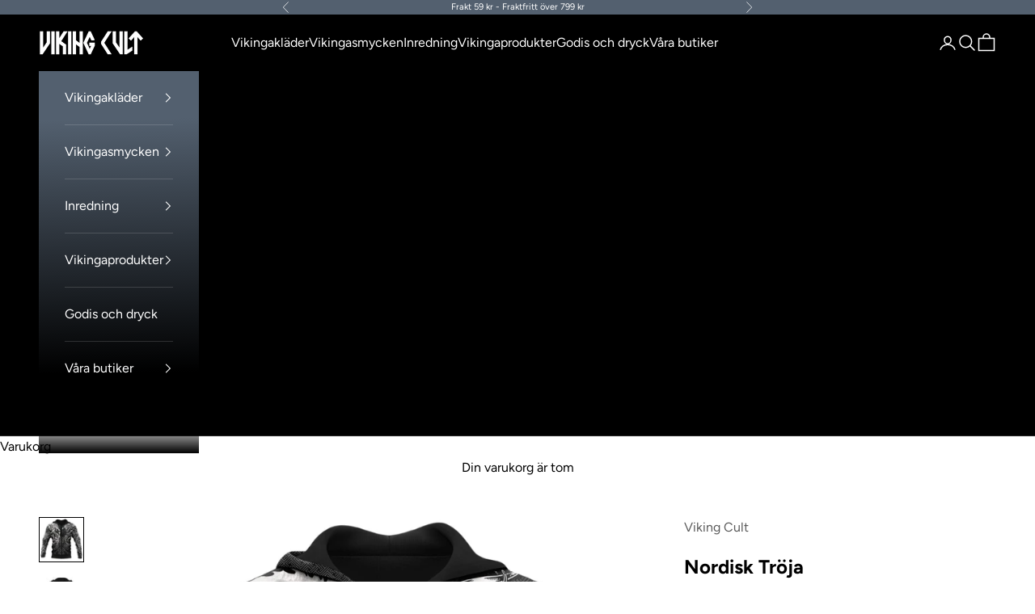

--- FILE ---
content_type: text/html; charset=utf-8
request_url: https://viking-cult.com/products/nordisk-troja
body_size: 26349
content:
<!doctype html>

<html class="no-js" lang="sv" dir="ltr">
  <head>
    <meta charset="utf-8">
    <meta name="viewport" content="width=device-width, initial-scale=1.0, height=device-height, minimum-scale=1.0, maximum-scale=5.0">

    <title>Nordisk Tröja | Viking Cult</title><meta name="description" content="Svart Nordisk Tröja som är lika snygg som den är bekväm. Praktisk blixtlåsstängning hela vägen som gör att du snabbt och enkelt tar på dig tröjan."><link rel="canonical" href="https://viking-cult.com/products/nordisk-troja"><link rel="shortcut icon" href="//viking-cult.com/cdn/shop/files/favicon-viking-cult.png?v=1749848584&width=96">
      <link rel="apple-touch-icon" href="//viking-cult.com/cdn/shop/files/favicon-viking-cult.png?v=1749848584&width=180"><link rel="preconnect" href="https://fonts.shopifycdn.com" crossorigin><link rel="preload" href="//viking-cult.com/cdn/fonts/figtree/figtree_n7.2fd9bfe01586148e644724096c9d75e8c7a90e55.woff2" as="font" type="font/woff2" crossorigin><link rel="preload" href="//viking-cult.com/cdn/fonts/figtree/figtree_n4.3c0838aba1701047e60be6a99a1b0a40ce9b8419.woff2" as="font" type="font/woff2" crossorigin><meta property="og:type" content="product">
  <meta property="og:title" content="Nordisk Tröja">
  <meta property="product:price:amount" content="699">
  <meta property="product:price:currency" content="SEK"><meta property="og:image" content="http://viking-cult.com/cdn/shop/files/nordisk-troja.jpg?v=1689648332&width=2048">
  <meta property="og:image:secure_url" content="https://viking-cult.com/cdn/shop/files/nordisk-troja.jpg?v=1689648332&width=2048">
  <meta property="og:image:width" content="1024">
  <meta property="og:image:height" content="1024"><meta property="og:description" content="Svart Nordisk Tröja som är lika snygg som den är bekväm. Praktisk blixtlåsstängning hela vägen som gör att du snabbt och enkelt tar på dig tröjan."><meta property="og:url" content="https://viking-cult.com/products/nordisk-troja">
<meta property="og:site_name" content="Viking Cult"><meta name="twitter:card" content="summary"><meta name="twitter:title" content="Nordisk Tröja">
  <meta name="twitter:description" content="Svart Nordisk Tröja som är lika snygg som den är bekväm. Praktisk blixtlåsstängning hela vägen som gör att du snabbt och enkelt tar på dig tröjan. För alla stilmedvetna vikingar är det alltid bra med snygga huvtröjor i garderoben. Denna tuffa herrtröja från Viking Cult är för mannen som både vill ingjuta respekt, hålla sig varm och se bra ut på köpet. Tröjan är svart/grå och har ett heltäckande mönster som är identiskt på framsidan och baksidan. Mönstret visar en vitfärgad varg och en drake som stirrar varandra djupt i ögonen. De båda djuren illustreras som slanka serpentinvarelser där djurkropparna utgörs av sammanflätade knutar. De avbildas i profil med ben och greppande fötter. Stilarten är känd som nordisk djurornamentik och den präglade den skandinaviska konsten under tiden 400–1200 e.Kr. Nedanför djuren syns två skäggyxor som ligger i kors. Mönstret på"><meta name="twitter:image" content="https://viking-cult.com/cdn/shop/files/nordisk-troja.jpg?crop=center&height=1200&v=1689648332&width=1200">
  <meta name="twitter:image:alt" content="Nordisk tröja mönstrad med varg och drake">
  <script async crossorigin fetchpriority="high" src="/cdn/shopifycloud/importmap-polyfill/es-modules-shim.2.4.0.js"></script>
<script type="application/ld+json">
  {
    "@context": "https://schema.org",
    "@type": "Product",
    "productID": 7952879943932,
    "offers": [{
          "@type": "Offer",
          "name": "MED DRAGKEDJA \/ XS",
          "availability":"https://schema.org/InStock",
          "price": 699.0,
          "priceCurrency": "SEK",
          "priceValidUntil": "2026-01-28","sku": "3256801453987446-Zip hoodies-XS","hasMerchantReturnPolicy": {
              "merchantReturnLink": "https:\/\/viking-cult.com\/policies\/refund-policy"
            },"url": "https://viking-cult.com/products/nordisk-troja?variant=44007511261436"
        },
{
          "@type": "Offer",
          "name": "UTAN DRAGKEDJA \/ XS",
          "availability":"https://schema.org/InStock",
          "price": 599.0,
          "priceCurrency": "SEK",
          "priceValidUntil": "2026-01-28","sku": "3256801453987446-Hoodies-XS","hasMerchantReturnPolicy": {
              "merchantReturnLink": "https:\/\/viking-cult.com\/policies\/refund-policy"
            },"url": "https://viking-cult.com/products/nordisk-troja?variant=44007511294204"
        },
{
          "@type": "Offer",
          "name": "MED DRAGKEDJA \/ S",
          "availability":"https://schema.org/InStock",
          "price": 699.0,
          "priceCurrency": "SEK",
          "priceValidUntil": "2026-01-28","sku": "3256801453987446-Zip hoodies-S","hasMerchantReturnPolicy": {
              "merchantReturnLink": "https:\/\/viking-cult.com\/policies\/refund-policy"
            },"url": "https://viking-cult.com/products/nordisk-troja?variant=44007511326972"
        },
{
          "@type": "Offer",
          "name": "UTAN DRAGKEDJA \/ S",
          "availability":"https://schema.org/InStock",
          "price": 599.0,
          "priceCurrency": "SEK",
          "priceValidUntil": "2026-01-28","sku": "3256801453987446-Hoodies-S","hasMerchantReturnPolicy": {
              "merchantReturnLink": "https:\/\/viking-cult.com\/policies\/refund-policy"
            },"url": "https://viking-cult.com/products/nordisk-troja?variant=44007511392508"
        },
{
          "@type": "Offer",
          "name": "MED DRAGKEDJA \/ M",
          "availability":"https://schema.org/InStock",
          "price": 699.0,
          "priceCurrency": "SEK",
          "priceValidUntil": "2026-01-28","sku": "3256801453987446-Zip hoodies-M","hasMerchantReturnPolicy": {
              "merchantReturnLink": "https:\/\/viking-cult.com\/policies\/refund-policy"
            },"url": "https://viking-cult.com/products/nordisk-troja?variant=44007511425276"
        },
{
          "@type": "Offer",
          "name": "UTAN DRAGKEDJA \/ M",
          "availability":"https://schema.org/InStock",
          "price": 599.0,
          "priceCurrency": "SEK",
          "priceValidUntil": "2026-01-28","sku": "3256801453987446-Hoodies-M","hasMerchantReturnPolicy": {
              "merchantReturnLink": "https:\/\/viking-cult.com\/policies\/refund-policy"
            },"url": "https://viking-cult.com/products/nordisk-troja?variant=44007511458044"
        },
{
          "@type": "Offer",
          "name": "MED DRAGKEDJA \/ L",
          "availability":"https://schema.org/InStock",
          "price": 699.0,
          "priceCurrency": "SEK",
          "priceValidUntil": "2026-01-28","sku": "3256801453987446-Zip hoodies-L","hasMerchantReturnPolicy": {
              "merchantReturnLink": "https:\/\/viking-cult.com\/policies\/refund-policy"
            },"url": "https://viking-cult.com/products/nordisk-troja?variant=44007511490812"
        },
{
          "@type": "Offer",
          "name": "UTAN DRAGKEDJA \/ L",
          "availability":"https://schema.org/InStock",
          "price": 599.0,
          "priceCurrency": "SEK",
          "priceValidUntil": "2026-01-28","sku": "3256801453987446-Hoodies-L","hasMerchantReturnPolicy": {
              "merchantReturnLink": "https:\/\/viking-cult.com\/policies\/refund-policy"
            },"url": "https://viking-cult.com/products/nordisk-troja?variant=44007511523580"
        },
{
          "@type": "Offer",
          "name": "MED DRAGKEDJA \/ XL",
          "availability":"https://schema.org/InStock",
          "price": 699.0,
          "priceCurrency": "SEK",
          "priceValidUntil": "2026-01-28","sku": "3256801453987446-Zip hoodies-XL","hasMerchantReturnPolicy": {
              "merchantReturnLink": "https:\/\/viking-cult.com\/policies\/refund-policy"
            },"url": "https://viking-cult.com/products/nordisk-troja?variant=44007511556348"
        },
{
          "@type": "Offer",
          "name": "UTAN DRAGKEDJA \/ XL",
          "availability":"https://schema.org/InStock",
          "price": 599.0,
          "priceCurrency": "SEK",
          "priceValidUntil": "2026-01-28","sku": "3256801453987446-Hoodies-XL","hasMerchantReturnPolicy": {
              "merchantReturnLink": "https:\/\/viking-cult.com\/policies\/refund-policy"
            },"url": "https://viking-cult.com/products/nordisk-troja?variant=44007511589116"
        },
{
          "@type": "Offer",
          "name": "MED DRAGKEDJA \/ XXL",
          "availability":"https://schema.org/InStock",
          "price": 699.0,
          "priceCurrency": "SEK",
          "priceValidUntil": "2026-01-28","sku": "3256801453987446-Zip hoodies-XXL","hasMerchantReturnPolicy": {
              "merchantReturnLink": "https:\/\/viking-cult.com\/policies\/refund-policy"
            },"url": "https://viking-cult.com/products/nordisk-troja?variant=44007511621884"
        },
{
          "@type": "Offer",
          "name": "UTAN DRAGKEDJA \/ XXL",
          "availability":"https://schema.org/InStock",
          "price": 599.0,
          "priceCurrency": "SEK",
          "priceValidUntil": "2026-01-28","sku": "3256801453987446-Hoodies-XXL","hasMerchantReturnPolicy": {
              "merchantReturnLink": "https:\/\/viking-cult.com\/policies\/refund-policy"
            },"url": "https://viking-cult.com/products/nordisk-troja?variant=44007511654652"
        },
{
          "@type": "Offer",
          "name": "MED DRAGKEDJA \/ 3XL",
          "availability":"https://schema.org/InStock",
          "price": 699.0,
          "priceCurrency": "SEK",
          "priceValidUntil": "2026-01-28","sku": "3256801453987446-Zip hoodies-XXXL","hasMerchantReturnPolicy": {
              "merchantReturnLink": "https:\/\/viking-cult.com\/policies\/refund-policy"
            },"url": "https://viking-cult.com/products/nordisk-troja?variant=44007511687420"
        },
{
          "@type": "Offer",
          "name": "UTAN DRAGKEDJA \/ 3XL",
          "availability":"https://schema.org/InStock",
          "price": 599.0,
          "priceCurrency": "SEK",
          "priceValidUntil": "2026-01-28","sku": "3256801453987446-Hoodies-XXXL","hasMerchantReturnPolicy": {
              "merchantReturnLink": "https:\/\/viking-cult.com\/policies\/refund-policy"
            },"url": "https://viking-cult.com/products/nordisk-troja?variant=44007511720188"
        },
{
          "@type": "Offer",
          "name": "MED DRAGKEDJA \/ 4XL",
          "availability":"https://schema.org/InStock",
          "price": 699.0,
          "priceCurrency": "SEK",
          "priceValidUntil": "2026-01-28","sku": "3256801453987446-Zip hoodies-4XL","hasMerchantReturnPolicy": {
              "merchantReturnLink": "https:\/\/viking-cult.com\/policies\/refund-policy"
            },"url": "https://viking-cult.com/products/nordisk-troja?variant=44007511785724"
        },
{
          "@type": "Offer",
          "name": "UTAN DRAGKEDJA \/ 4XL",
          "availability":"https://schema.org/InStock",
          "price": 599.0,
          "priceCurrency": "SEK",
          "priceValidUntil": "2026-01-28","sku": "3256801453987446-Hoodies-4XL","hasMerchantReturnPolicy": {
              "merchantReturnLink": "https:\/\/viking-cult.com\/policies\/refund-policy"
            },"url": "https://viking-cult.com/products/nordisk-troja?variant=44007511818492"
        },
{
          "@type": "Offer",
          "name": "MED DRAGKEDJA \/ 5XL",
          "availability":"https://schema.org/InStock",
          "price": 699.0,
          "priceCurrency": "SEK",
          "priceValidUntil": "2026-01-28","sku": "3256801453987446-Zip hoodies-5XL","hasMerchantReturnPolicy": {
              "merchantReturnLink": "https:\/\/viking-cult.com\/policies\/refund-policy"
            },"url": "https://viking-cult.com/products/nordisk-troja?variant=44007511851260"
        },
{
          "@type": "Offer",
          "name": "UTAN DRAGKEDJA \/ 5XL",
          "availability":"https://schema.org/InStock",
          "price": 599.0,
          "priceCurrency": "SEK",
          "priceValidUntil": "2026-01-28","sku": "3256801453987446-Hoodies-5XL","hasMerchantReturnPolicy": {
              "merchantReturnLink": "https:\/\/viking-cult.com\/policies\/refund-policy"
            },"url": "https://viking-cult.com/products/nordisk-troja?variant=44007511884028"
        },
{
          "@type": "Offer",
          "name": "MED DRAGKEDJA \/ 6XL",
          "availability":"https://schema.org/InStock",
          "price": 699.0,
          "priceCurrency": "SEK",
          "priceValidUntil": "2026-01-28","sku": "3256801453987446-Zip hoodies-6XL","hasMerchantReturnPolicy": {
              "merchantReturnLink": "https:\/\/viking-cult.com\/policies\/refund-policy"
            },"url": "https://viking-cult.com/products/nordisk-troja?variant=44007511916796"
        },
{
          "@type": "Offer",
          "name": "UTAN DRAGKEDJA \/ 6XL",
          "availability":"https://schema.org/InStock",
          "price": 599.0,
          "priceCurrency": "SEK",
          "priceValidUntil": "2026-01-28","sku": "3256801453987446-Hoodies-6XL","hasMerchantReturnPolicy": {
              "merchantReturnLink": "https:\/\/viking-cult.com\/policies\/refund-policy"
            },"url": "https://viking-cult.com/products/nordisk-troja?variant=44007511949564"
        },
{
          "@type": "Offer",
          "name": "MED DRAGKEDJA \/ 7XL",
          "availability":"https://schema.org/InStock",
          "price": 699.0,
          "priceCurrency": "SEK",
          "priceValidUntil": "2026-01-28","sku": "3256801453987446-Zip hoodies-7XL","hasMerchantReturnPolicy": {
              "merchantReturnLink": "https:\/\/viking-cult.com\/policies\/refund-policy"
            },"url": "https://viking-cult.com/products/nordisk-troja?variant=44007511982332"
        },
{
          "@type": "Offer",
          "name": "UTAN DRAGKEDJA \/ 7XL",
          "availability":"https://schema.org/InStock",
          "price": 599.0,
          "priceCurrency": "SEK",
          "priceValidUntil": "2026-01-28","sku": "3256801453987446-Hoodies-7XL","hasMerchantReturnPolicy": {
              "merchantReturnLink": "https:\/\/viking-cult.com\/policies\/refund-policy"
            },"url": "https://viking-cult.com/products/nordisk-troja?variant=44007512015100"
        }
],"brand": {
      "@type": "Brand",
      "name": "Viking Cult"
    },
    "name": "Nordisk Tröja",
    "description": "Svart Nordisk Tröja som är lika snygg som den är bekväm. Praktisk blixtlåsstängning hela vägen som gör att du snabbt och enkelt tar på dig tröjan.\nFör alla stilmedvetna vikingar är det alltid bra med snygga huvtröjor i garderoben. Denna tuffa herrtröja från Viking Cult är för mannen som både vill ingjuta respekt, hålla sig varm och se bra ut på köpet. Tröjan är svart\/grå och har ett heltäckande mönster som är identiskt på framsidan och baksidan. Mönstret visar en vitfärgad varg och en drake som stirrar varandra djupt i ögonen. De båda djuren illustreras som slanka serpentinvarelser där djurkropparna utgörs av sammanflätade knutar. De avbildas i profil med ben och greppande fötter. Stilarten är känd som nordisk djurornamentik och den präglade den skandinaviska konsten under tiden 400–1200 e.Kr. Nedanför djuren syns två skäggyxor som ligger i kors. Mönstret på den högra ärmen visar längst ner ett varghuvud framifrån medan mönstret på den vänstra ärmen illustrerar ett drakhuvud.\nTröjans uppseendeväckande djurmotiv är djupt symboliskt – vargen representerar Fenrisulven medan draken representerar Nidhögg. Dessa mytologiska djur spelar båda betydande roller under händelserna vid Ragnarök (jordens undergång i nordisk mytologi). Detta sista stora slag är ett av de mest avgörande elementen i myterna som berättades i Norden under förkristen tid och vikingatiden. Helt enkelt ett kraftfullt vikingamönster som kommer att hålla över tid och bortom trender. Hoodien har en avslappnad passform och gör sig utmärkt till jeans eller ett par byxor. Vi erbjuder plagget i två modeller så att du själv kan välja om du vill ha dragkedja framtill eller inte. Vi rekommenderar att du väljer två storlekar större än vad du normalt brukar välja då tröjans storlekar är små. Det kan även vara bra att mäta dig själv och jämföra med plaggets storlekstabell här nedanför innan du lägger din beställning.\nProduktinformation\n\nMaterial: 90 % polyester och 10 % elastan.\nStorlek: Välj mellan XS, S, M, L, XL, XXL, 3XL, 4XL, 5XL, 6XL och 7XL.\nMudd vid ärmsluten och i nederkant.\nLuvans vidd regleras med dragsko.\nMunktröja med framficka.\nSäljes med eller utan blixtlås.\nPassform: Liten i storleken, vi rekommenderar att du väljer 2 storlekar större än vanligt.\nTorkråd: Ej torktumling.\nTvättråd: Ej kemtvätt. 30 °C maskintvätt. Klorblekmedel får ej användas.\nFår ej strykas.\nKön: Herr, unisex.\nArtikel: Nordisk Tröja.\n\nProduktens mått\n\n\n\nMÅTT I CM\nPLAGGLÄNGD\nÄRMLÄNGD\nBRÖSTVIDD\n\n\nXS\n62\n60\n96\n\n\nS\n64\n61\n100\n\n\nM\n66\n62\n104\n\n\nL\n68\n63\n108\n\n\nXL\n70\n64\n112\n\n\nXXL\n72\n65\n116\n\n\n3XL\n74\n66\n120\n\n\n4XL\n76\n67\n124\n\n\n5XL\n78\n68\n128\n\n\n6XL\n80\n70\n132\n\n\n7XL\n82\n72\n136\n\n\n",
    "category": "POLYESTER",
    "url": "https://viking-cult.com/products/nordisk-troja",
    "sku": "3256801453987446-Zip hoodies-XS","weight": {
      "@type": "QuantitativeValue",
      "unitCode": "kg",
      "value": 0.0
      },"image": {
      "@type": "ImageObject",
      "url": "https://viking-cult.com/cdn/shop/files/nordisk-troja.jpg?v=1689648332&width=1024",
      "image": "https://viking-cult.com/cdn/shop/files/nordisk-troja.jpg?v=1689648332&width=1024",
      "name": "Nordisk tröja mönstrad med varg och drake",
      "width": "1024",
      "height": "1024"
    }
  }
  </script>



  <script type="application/ld+json">
  {
    "@context": "https://schema.org",
    "@type": "BreadcrumbList",
  "itemListElement": [{
      "@type": "ListItem",
      "position": 1,
      "name": "Hem",
      "item": "https://viking-cult.com"
    },{
          "@type": "ListItem",
          "position": 2,
          "name": "Nordisk Tröja",
          "item": "https://viking-cult.com/products/nordisk-troja"
        }]
  }
  </script>

<style>/* Typography (heading) */
  @font-face {
  font-family: Figtree;
  font-weight: 700;
  font-style: normal;
  font-display: fallback;
  src: url("//viking-cult.com/cdn/fonts/figtree/figtree_n7.2fd9bfe01586148e644724096c9d75e8c7a90e55.woff2") format("woff2"),
       url("//viking-cult.com/cdn/fonts/figtree/figtree_n7.ea05de92d862f9594794ab281c4c3a67501ef5fc.woff") format("woff");
}

@font-face {
  font-family: Figtree;
  font-weight: 700;
  font-style: italic;
  font-display: fallback;
  src: url("//viking-cult.com/cdn/fonts/figtree/figtree_i7.06add7096a6f2ab742e09ec7e498115904eda1fe.woff2") format("woff2"),
       url("//viking-cult.com/cdn/fonts/figtree/figtree_i7.ee584b5fcaccdbb5518c0228158941f8df81b101.woff") format("woff");
}

/* Typography (body) */
  @font-face {
  font-family: Figtree;
  font-weight: 400;
  font-style: normal;
  font-display: fallback;
  src: url("//viking-cult.com/cdn/fonts/figtree/figtree_n4.3c0838aba1701047e60be6a99a1b0a40ce9b8419.woff2") format("woff2"),
       url("//viking-cult.com/cdn/fonts/figtree/figtree_n4.c0575d1db21fc3821f17fd6617d3dee552312137.woff") format("woff");
}

@font-face {
  font-family: Figtree;
  font-weight: 400;
  font-style: italic;
  font-display: fallback;
  src: url("//viking-cult.com/cdn/fonts/figtree/figtree_i4.89f7a4275c064845c304a4cf8a4a586060656db2.woff2") format("woff2"),
       url("//viking-cult.com/cdn/fonts/figtree/figtree_i4.6f955aaaafc55a22ffc1f32ecf3756859a5ad3e2.woff") format("woff");
}

@font-face {
  font-family: Figtree;
  font-weight: 700;
  font-style: normal;
  font-display: fallback;
  src: url("//viking-cult.com/cdn/fonts/figtree/figtree_n7.2fd9bfe01586148e644724096c9d75e8c7a90e55.woff2") format("woff2"),
       url("//viking-cult.com/cdn/fonts/figtree/figtree_n7.ea05de92d862f9594794ab281c4c3a67501ef5fc.woff") format("woff");
}

@font-face {
  font-family: Figtree;
  font-weight: 700;
  font-style: italic;
  font-display: fallback;
  src: url("//viking-cult.com/cdn/fonts/figtree/figtree_i7.06add7096a6f2ab742e09ec7e498115904eda1fe.woff2") format("woff2"),
       url("//viking-cult.com/cdn/fonts/figtree/figtree_i7.ee584b5fcaccdbb5518c0228158941f8df81b101.woff") format("woff");
}

:root {
    /* Container */
    --container-max-width: 100%;
    --container-xxs-max-width: 27.5rem; /* 440px */
    --container-xs-max-width: 42.5rem; /* 680px */
    --container-sm-max-width: 61.25rem; /* 980px */
    --container-md-max-width: 71.875rem; /* 1150px */
    --container-lg-max-width: 78.75rem; /* 1260px */
    --container-xl-max-width: 85rem; /* 1360px */
    --container-gutter: 1.25rem;

    --section-vertical-spacing: 2.5rem;
    --section-vertical-spacing-tight:2.5rem;

    --section-stack-gap:2.25rem;
    --section-stack-gap-tight:2.25rem;

    /* Form settings */
    --form-gap: 1.25rem; /* Gap between fieldset and submit button */
    --fieldset-gap: 1rem; /* Gap between each form input within a fieldset */
    --form-control-gap: 0.625rem; /* Gap between input and label (ignored for floating label) */
    --checkbox-control-gap: 0.75rem; /* Horizontal gap between checkbox and its associated label */
    --input-padding-block: 0.65rem; /* Vertical padding for input, textarea and native select */
    --input-padding-inline: 0.8rem; /* Horizontal padding for input, textarea and native select */
    --checkbox-size: 0.875rem; /* Size (width and height) for checkbox */

    /* Other sizes */
    --sticky-area-height: calc(var(--announcement-bar-is-sticky, 0) * var(--announcement-bar-height, 0px) + var(--header-is-sticky, 0) * var(--header-height, 0px));

    /* RTL support */
    --transform-logical-flip: 1;
    --transform-origin-start: left;
    --transform-origin-end: right;

    /**
     * ---------------------------------------------------------------------
     * TYPOGRAPHY
     * ---------------------------------------------------------------------
     */

    /* Font properties */
    --heading-font-family: Figtree, sans-serif;
    --heading-font-weight: 700;
    --heading-font-style: normal;
    --heading-text-transform: uppercase;
    --heading-letter-spacing: 0.01em;
    --text-font-family: Figtree, sans-serif;
    --text-font-weight: 400;
    --text-font-style: normal;
    --text-letter-spacing: 0.0em;
    --button-font: var(--text-font-style) var(--text-font-weight) var(--text-sm) / 1.65 var(--text-font-family);
    --button-text-transform: uppercase;
    --button-letter-spacing: 0.01em;

    /* Font sizes */--text-heading-size-factor: 1;
    --text-h1: max(0.6875rem, clamp(1.375rem, 1.146341463414634rem + 0.975609756097561vw, 2rem) * var(--text-heading-size-factor));
    --text-h2: max(0.6875rem, clamp(1.25rem, 1.0670731707317074rem + 0.7804878048780488vw, 1.75rem) * var(--text-heading-size-factor));
    --text-h3: max(0.6875rem, clamp(1.125rem, 1.0335365853658536rem + 0.3902439024390244vw, 1.375rem) * var(--text-heading-size-factor));
    --text-h4: max(0.6875rem, clamp(1rem, 0.9542682926829268rem + 0.1951219512195122vw, 1.125rem) * var(--text-heading-size-factor));
    --text-h5: calc(0.875rem * var(--text-heading-size-factor));
    --text-h6: calc(0.75rem * var(--text-heading-size-factor));

    --text-xs: 0.75rem;
    --text-sm: 0.8125rem;
    --text-base: 0.875rem;
    --text-lg: 1.0rem;
    --text-xl: 1.25rem;

    /* Rounded variables (used for border radius) */
    --rounded-full: 9999px;
    --button-border-radius: 0.0rem;
    --input-border-radius: 0.0rem;

    /* Box shadow */
    --shadow-sm: 0 2px 8px rgb(0 0 0 / 0.05);
    --shadow: 0 5px 15px rgb(0 0 0 / 0.05);
    --shadow-md: 0 5px 30px rgb(0 0 0 / 0.05);
    --shadow-block: px px px rgb(var(--text-primary) / 0.0);

    /**
     * ---------------------------------------------------------------------
     * OTHER
     * ---------------------------------------------------------------------
     */

    --checkmark-svg-url: url(//viking-cult.com/cdn/shop/t/3/assets/checkmark.svg?v=77552481021870063511702432414);
    --cursor-zoom-in-svg-url: url(//viking-cult.com/cdn/shop/t/3/assets/cursor-zoom-in.svg?v=179346033183326186621710980380);
  }

  [dir="rtl"]:root {
    /* RTL support */
    --transform-logical-flip: -1;
    --transform-origin-start: right;
    --transform-origin-end: left;
  }

  @media screen and (min-width: 700px) {
    :root {
      /* Typography (font size) */
      --text-xs: 0.875rem;
      --text-sm: 0.9375rem;
      --text-base: 1.0rem;
      --text-lg: 1.125rem;
      --text-xl: 1.375rem;

      /* Spacing settings */
      --container-gutter: 2rem;
    }
  }

  @media screen and (min-width: 1000px) {
    :root {
      /* Spacing settings */
      --container-gutter: 3rem;

      --section-vertical-spacing: 4rem;
      --section-vertical-spacing-tight: 4rem;

      --section-stack-gap:3rem;
      --section-stack-gap-tight:3rem;
    }
  }:root {/* Overlay used for modal */
    --page-overlay: 0 0 0 / 0.4;

    /* We use the first scheme background as default */
    --page-background: ;

    /* Product colors */
    --on-sale-text: 227 44 43;
    --on-sale-badge-background: 227 44 43;
    --on-sale-badge-text: 255 255 255;
    --sold-out-badge-background: 69 69 69;
    --sold-out-badge-text: 255 255 255;
    --custom-badge-background: 28 28 28;
    --custom-badge-text: 255 255 255;
    --star-color: 28 28 28;

    /* Status colors */
    --success-background: 212 227 203;
    --success-text: 48 122 7;
    --warning-background: 253 241 224;
    --warning-text: 237 138 0;
    --error-background: 243 204 204;
    --error-text: 203 43 43;
  }.color-scheme--scheme-1 {
      /* Color settings */--accent: 83 96 111;
      --text-color: 0 0 0;
      --background: 255 255 255 / 1.0;
      --background-without-opacity: 255 255 255;
      --background-gradient: ;--border-color: 217 217 217;/* Button colors */
      --button-background: 83 96 111;
      --button-text-color: 255 255 255;

      /* Circled buttons */
      --circle-button-background: 83 96 111;
      --circle-button-text-color: 255 255 255;
    }.shopify-section:has(.section-spacing.color-scheme--bg-54922f2e920ba8346f6dc0fba343d673) + .shopify-section:has(.section-spacing.color-scheme--bg-54922f2e920ba8346f6dc0fba343d673:not(.bordered-section)) .section-spacing {
      padding-block-start: 0;
    }.color-scheme--scheme-2 {
      /* Color settings */--accent: 83 96 111;
      --text-color: 255 255 255;
      --background: 0 0 0 / 1.0;
      --background-without-opacity: 0 0 0;
      --background-gradient: linear-gradient(359deg, rgba(0, 0, 0, 1) 14%, rgba(83, 96, 111, 1) 86%);--border-color: 255 255 255 / 0.15;/* Button colors */
      --button-background: 83 96 111;
      --button-text-color: 255 255 255;

      /* Circled buttons */
      --circle-button-background: 83 96 111;
      --circle-button-text-color: 255 255 255;
    }.shopify-section:has(.section-spacing.color-scheme--bg-e59dc96de682e34b2d260c9b8939f311) + .shopify-section:has(.section-spacing.color-scheme--bg-e59dc96de682e34b2d260c9b8939f311:not(.bordered-section)) .section-spacing {
      padding-block-start: 0;
    }.color-scheme--scheme-3 {
      /* Color settings */--accent: 83 96 111;
      --text-color: 255 255 255;
      --background: 83 96 111 / 1.0;
      --background-without-opacity: 83 96 111;
      --background-gradient: ;--border-color: 109 120 133;/* Button colors */
      --button-background: 83 96 111;
      --button-text-color: 255 255 255;

      /* Circled buttons */
      --circle-button-background: 83 96 111;
      --circle-button-text-color: 255 255 255;
    }.shopify-section:has(.section-spacing.color-scheme--bg-f53ae7e86db0b36a35d8496d84ac6992) + .shopify-section:has(.section-spacing.color-scheme--bg-f53ae7e86db0b36a35d8496d84ac6992:not(.bordered-section)) .section-spacing {
      padding-block-start: 0;
    }.color-scheme--scheme-4 {
      /* Color settings */--accent: 83 96 111;
      --text-color: 0 0 0;
      --background: 255 255 255 / 1.0;
      --background-without-opacity: 255 255 255;
      --background-gradient: ;--border-color: 217 217 217;/* Button colors */
      --button-background: 83 96 111;
      --button-text-color: 255 255 255;

      /* Circled buttons */
      --circle-button-background: 83 96 111;
      --circle-button-text-color: 255 255 255;
    }.shopify-section:has(.section-spacing.color-scheme--bg-54922f2e920ba8346f6dc0fba343d673) + .shopify-section:has(.section-spacing.color-scheme--bg-54922f2e920ba8346f6dc0fba343d673:not(.bordered-section)) .section-spacing {
      padding-block-start: 0;
    }.color-scheme--dialog {
      /* Color settings */--accent: 83 96 111;
      --text-color: 0 0 0;
      --background: 255 255 255 / 1.0;
      --background-without-opacity: 255 255 255;
      --background-gradient: ;--border-color: 217 217 217;/* Button colors */
      --button-background: 83 96 111;
      --button-text-color: 255 255 255;

      /* Circled buttons */
      --circle-button-background: 83 96 111;
      --circle-button-text-color: 255 255 255;
    }
</style><script>
  document.documentElement.classList.replace('no-js', 'js');

  // This allows to expose several variables to the global scope, to be used in scripts
  window.themeVariables = {
    settings: {
      showPageTransition: false,
      pageType: "product",
      moneyFormat: "{{amount_no_decimals}} kr",
      moneyWithCurrencyFormat: "{{amount_no_decimals}} SEK",
      currencyCodeEnabled: false,
      cartType: "drawer"
    },

    strings: {
      addToCartButton: "Lägg i varukorg",
      soldOutButton: "Slutsåld",
      preOrderButton: "Förboka",
      unavailableButton: "Inte tillgänglig",
      addedToCart: "Tillagt i din varukorg!",
      closeGallery: "Stäng bildgalleriet",
      zoomGallery: "Zooma",
      errorGallery: "Bilden kan inte laddas",
      soldOutBadge: "Slutsåld",
      discountBadge: "Spara @@",
      sku: "SKU:",
      shippingEstimatorNoResults: "Tyvärr skickar vi inte till din adress.",
      shippingEstimatorOneResult: "Det finns en fraktkostnad för din adress:",
      shippingEstimatorMultipleResults: "Det finns flera fraktpriser för din adress:",
      shippingEstimatorError: "Ett eller flera fel uppstod vid hämtning av fraktpriser:",
      next: "Nästa",
      previous: "Föregående"
    },

    mediaQueries: {
      'sm': 'screen and (min-width: 700px)',
      'md': 'screen and (min-width: 1000px)',
      'lg': 'screen and (min-width: 1150px)',
      'xl': 'screen and (min-width: 1400px)',
      '2xl': 'screen and (min-width: 1600px)',
      'sm-max': 'screen and (max-width: 699px)',
      'md-max': 'screen and (max-width: 999px)',
      'lg-max': 'screen and (max-width: 1149px)',
      'xl-max': 'screen and (max-width: 1399px)',
      '2xl-max': 'screen and (max-width: 1599px)',
      'motion-safe': '(prefers-reduced-motion: no-preference)',
      'motion-reduce': '(prefers-reduced-motion: reduce)',
      'supports-hover': 'screen and (pointer: fine)',
      'supports-touch': 'screen and (hover: none)'
    }
  };</script><script>
      if (!(HTMLScriptElement.supports && HTMLScriptElement.supports('importmap'))) {
        const importMapPolyfill = document.createElement('script');
        importMapPolyfill.async = true;
        importMapPolyfill.src = "//viking-cult.com/cdn/shop/t/3/assets/es-module-shims.min.js?v=108886813274381563021702338317";

        document.head.appendChild(importMapPolyfill);
      }
    </script>

    <script type="importmap">{
        "imports": {
          "vendor": "//viking-cult.com/cdn/shop/t/3/assets/vendor.min.js?v=31701601754359729221702338317",
          "theme": "//viking-cult.com/cdn/shop/t/3/assets/theme.js?v=88818727059832020181704247164",
          "photoswipe": "//viking-cult.com/cdn/shop/t/3/assets/photoswipe.min.js?v=23923577218600574321702338317"
        }
      }
    </script>

    <script type="module" src="//viking-cult.com/cdn/shop/t/3/assets/vendor.min.js?v=31701601754359729221702338317"></script>
    <script type="module" src="//viking-cult.com/cdn/shop/t/3/assets/theme.js?v=88818727059832020181704247164"></script>

    <script>window.performance && window.performance.mark && window.performance.mark('shopify.content_for_header.start');</script><meta name="google-site-verification" content="lHBqJGFOYQY6AurGFr8N6eFrbDqJ3CquKQF6BHfrVuk">
<meta id="shopify-digital-wallet" name="shopify-digital-wallet" content="/59816673461/digital_wallets/dialog">
<meta name="shopify-checkout-api-token" content="c9a4c323b7d3a7dd9b71c9a50d213652">
<meta id="in-context-paypal-metadata" data-shop-id="59816673461" data-venmo-supported="false" data-environment="production" data-locale="en_US" data-paypal-v4="true" data-currency="SEK">
<link rel="alternate" type="application/json+oembed" href="https://viking-cult.com/products/nordisk-troja.oembed">
<script async="async" src="/checkouts/internal/preloads.js?locale=sv-SE"></script>
<script id="shopify-features" type="application/json">{"accessToken":"c9a4c323b7d3a7dd9b71c9a50d213652","betas":["rich-media-storefront-analytics"],"domain":"viking-cult.com","predictiveSearch":true,"shopId":59816673461,"locale":"sv"}</script>
<script>var Shopify = Shopify || {};
Shopify.shop = "viking-cult.myshopify.com";
Shopify.locale = "sv";
Shopify.currency = {"active":"SEK","rate":"1.0"};
Shopify.country = "SE";
Shopify.theme = {"name":"Prestige","id":138126229756,"schema_name":"Prestige","schema_version":"8.2.0","theme_store_id":null,"role":"main"};
Shopify.theme.handle = "null";
Shopify.theme.style = {"id":null,"handle":null};
Shopify.cdnHost = "viking-cult.com/cdn";
Shopify.routes = Shopify.routes || {};
Shopify.routes.root = "/";</script>
<script type="module">!function(o){(o.Shopify=o.Shopify||{}).modules=!0}(window);</script>
<script>!function(o){function n(){var o=[];function n(){o.push(Array.prototype.slice.apply(arguments))}return n.q=o,n}var t=o.Shopify=o.Shopify||{};t.loadFeatures=n(),t.autoloadFeatures=n()}(window);</script>
<script id="shop-js-analytics" type="application/json">{"pageType":"product"}</script>
<script defer="defer" async type="module" src="//viking-cult.com/cdn/shopifycloud/shop-js/modules/v2/client.init-shop-cart-sync_D-iVwhuG.sv.esm.js"></script>
<script defer="defer" async type="module" src="//viking-cult.com/cdn/shopifycloud/shop-js/modules/v2/chunk.common_D_3wwUAB.esm.js"></script>
<script type="module">
  await import("//viking-cult.com/cdn/shopifycloud/shop-js/modules/v2/client.init-shop-cart-sync_D-iVwhuG.sv.esm.js");
await import("//viking-cult.com/cdn/shopifycloud/shop-js/modules/v2/chunk.common_D_3wwUAB.esm.js");

  window.Shopify.SignInWithShop?.initShopCartSync?.({"fedCMEnabled":true,"windoidEnabled":true});

</script>
<script>(function() {
  var isLoaded = false;
  function asyncLoad() {
    if (isLoaded) return;
    isLoaded = true;
    var urls = ["https:\/\/cdncozyantitheft.addons.business\/js\/script_tags\/viking-cult\/NCyYTyP52CDHIkNgCswmleAXNvAV3Hp6.js?shop=viking-cult.myshopify.com"];
    for (var i = 0; i < urls.length; i++) {
      var s = document.createElement('script');
      s.type = 'text/javascript';
      s.async = true;
      s.src = urls[i];
      var x = document.getElementsByTagName('script')[0];
      x.parentNode.insertBefore(s, x);
    }
  };
  if(window.attachEvent) {
    window.attachEvent('onload', asyncLoad);
  } else {
    window.addEventListener('load', asyncLoad, false);
  }
})();</script>
<script id="__st">var __st={"a":59816673461,"offset":3600,"reqid":"a92a44b9-7239-4dee-81ab-be7f090a019c-1768759423","pageurl":"viking-cult.com\/products\/nordisk-troja","u":"c821083001f3","p":"product","rtyp":"product","rid":7952879943932};</script>
<script>window.ShopifyPaypalV4VisibilityTracking = true;</script>
<script id="captcha-bootstrap">!function(){'use strict';const t='contact',e='account',n='new_comment',o=[[t,t],['blogs',n],['comments',n],[t,'customer']],c=[[e,'customer_login'],[e,'guest_login'],[e,'recover_customer_password'],[e,'create_customer']],r=t=>t.map((([t,e])=>`form[action*='/${t}']:not([data-nocaptcha='true']) input[name='form_type'][value='${e}']`)).join(','),a=t=>()=>t?[...document.querySelectorAll(t)].map((t=>t.form)):[];function s(){const t=[...o],e=r(t);return a(e)}const i='password',u='form_key',d=['recaptcha-v3-token','g-recaptcha-response','h-captcha-response',i],f=()=>{try{return window.sessionStorage}catch{return}},m='__shopify_v',_=t=>t.elements[u];function p(t,e,n=!1){try{const o=window.sessionStorage,c=JSON.parse(o.getItem(e)),{data:r}=function(t){const{data:e,action:n}=t;return t[m]||n?{data:e,action:n}:{data:t,action:n}}(c);for(const[e,n]of Object.entries(r))t.elements[e]&&(t.elements[e].value=n);n&&o.removeItem(e)}catch(o){console.error('form repopulation failed',{error:o})}}const l='form_type',E='cptcha';function T(t){t.dataset[E]=!0}const w=window,h=w.document,L='Shopify',v='ce_forms',y='captcha';let A=!1;((t,e)=>{const n=(g='f06e6c50-85a8-45c8-87d0-21a2b65856fe',I='https://cdn.shopify.com/shopifycloud/storefront-forms-hcaptcha/ce_storefront_forms_captcha_hcaptcha.v1.5.2.iife.js',D={infoText:'Skyddas av hCaptcha',privacyText:'Integritet',termsText:'Villkor'},(t,e,n)=>{const o=w[L][v],c=o.bindForm;if(c)return c(t,g,e,D).then(n);var r;o.q.push([[t,g,e,D],n]),r=I,A||(h.body.append(Object.assign(h.createElement('script'),{id:'captcha-provider',async:!0,src:r})),A=!0)});var g,I,D;w[L]=w[L]||{},w[L][v]=w[L][v]||{},w[L][v].q=[],w[L][y]=w[L][y]||{},w[L][y].protect=function(t,e){n(t,void 0,e),T(t)},Object.freeze(w[L][y]),function(t,e,n,w,h,L){const[v,y,A,g]=function(t,e,n){const i=e?o:[],u=t?c:[],d=[...i,...u],f=r(d),m=r(i),_=r(d.filter((([t,e])=>n.includes(e))));return[a(f),a(m),a(_),s()]}(w,h,L),I=t=>{const e=t.target;return e instanceof HTMLFormElement?e:e&&e.form},D=t=>v().includes(t);t.addEventListener('submit',(t=>{const e=I(t);if(!e)return;const n=D(e)&&!e.dataset.hcaptchaBound&&!e.dataset.recaptchaBound,o=_(e),c=g().includes(e)&&(!o||!o.value);(n||c)&&t.preventDefault(),c&&!n&&(function(t){try{if(!f())return;!function(t){const e=f();if(!e)return;const n=_(t);if(!n)return;const o=n.value;o&&e.removeItem(o)}(t);const e=Array.from(Array(32),(()=>Math.random().toString(36)[2])).join('');!function(t,e){_(t)||t.append(Object.assign(document.createElement('input'),{type:'hidden',name:u})),t.elements[u].value=e}(t,e),function(t,e){const n=f();if(!n)return;const o=[...t.querySelectorAll(`input[type='${i}']`)].map((({name:t})=>t)),c=[...d,...o],r={};for(const[a,s]of new FormData(t).entries())c.includes(a)||(r[a]=s);n.setItem(e,JSON.stringify({[m]:1,action:t.action,data:r}))}(t,e)}catch(e){console.error('failed to persist form',e)}}(e),e.submit())}));const S=(t,e)=>{t&&!t.dataset[E]&&(n(t,e.some((e=>e===t))),T(t))};for(const o of['focusin','change'])t.addEventListener(o,(t=>{const e=I(t);D(e)&&S(e,y())}));const B=e.get('form_key'),M=e.get(l),P=B&&M;t.addEventListener('DOMContentLoaded',(()=>{const t=y();if(P)for(const e of t)e.elements[l].value===M&&p(e,B);[...new Set([...A(),...v().filter((t=>'true'===t.dataset.shopifyCaptcha))])].forEach((e=>S(e,t)))}))}(h,new URLSearchParams(w.location.search),n,t,e,['guest_login'])})(!0,!0)}();</script>
<script integrity="sha256-4kQ18oKyAcykRKYeNunJcIwy7WH5gtpwJnB7kiuLZ1E=" data-source-attribution="shopify.loadfeatures" defer="defer" src="//viking-cult.com/cdn/shopifycloud/storefront/assets/storefront/load_feature-a0a9edcb.js" crossorigin="anonymous"></script>
<script data-source-attribution="shopify.dynamic_checkout.dynamic.init">var Shopify=Shopify||{};Shopify.PaymentButton=Shopify.PaymentButton||{isStorefrontPortableWallets:!0,init:function(){window.Shopify.PaymentButton.init=function(){};var t=document.createElement("script");t.src="https://viking-cult.com/cdn/shopifycloud/portable-wallets/latest/portable-wallets.sv.js",t.type="module",document.head.appendChild(t)}};
</script>
<script data-source-attribution="shopify.dynamic_checkout.buyer_consent">
  function portableWalletsHideBuyerConsent(e){var t=document.getElementById("shopify-buyer-consent"),n=document.getElementById("shopify-subscription-policy-button");t&&n&&(t.classList.add("hidden"),t.setAttribute("aria-hidden","true"),n.removeEventListener("click",e))}function portableWalletsShowBuyerConsent(e){var t=document.getElementById("shopify-buyer-consent"),n=document.getElementById("shopify-subscription-policy-button");t&&n&&(t.classList.remove("hidden"),t.removeAttribute("aria-hidden"),n.addEventListener("click",e))}window.Shopify?.PaymentButton&&(window.Shopify.PaymentButton.hideBuyerConsent=portableWalletsHideBuyerConsent,window.Shopify.PaymentButton.showBuyerConsent=portableWalletsShowBuyerConsent);
</script>
<script data-source-attribution="shopify.dynamic_checkout.cart.bootstrap">document.addEventListener("DOMContentLoaded",(function(){function t(){return document.querySelector("shopify-accelerated-checkout-cart, shopify-accelerated-checkout")}if(t())Shopify.PaymentButton.init();else{new MutationObserver((function(e,n){t()&&(Shopify.PaymentButton.init(),n.disconnect())})).observe(document.body,{childList:!0,subtree:!0})}}));
</script>
<script id='scb4127' type='text/javascript' async='' src='https://viking-cult.com/cdn/shopifycloud/privacy-banner/storefront-banner.js'></script><link id="shopify-accelerated-checkout-styles" rel="stylesheet" media="screen" href="https://viking-cult.com/cdn/shopifycloud/portable-wallets/latest/accelerated-checkout-backwards-compat.css" crossorigin="anonymous">
<style id="shopify-accelerated-checkout-cart">
        #shopify-buyer-consent {
  margin-top: 1em;
  display: inline-block;
  width: 100%;
}

#shopify-buyer-consent.hidden {
  display: none;
}

#shopify-subscription-policy-button {
  background: none;
  border: none;
  padding: 0;
  text-decoration: underline;
  font-size: inherit;
  cursor: pointer;
}

#shopify-subscription-policy-button::before {
  box-shadow: none;
}

      </style>

<script>window.performance && window.performance.mark && window.performance.mark('shopify.content_for_header.end');</script>
<link href="//viking-cult.com/cdn/shop/t/3/assets/theme.css?v=41132430402083629191747406710" rel="stylesheet" type="text/css" media="all" /><link href="https://monorail-edge.shopifysvc.com" rel="dns-prefetch">
<script>(function(){if ("sendBeacon" in navigator && "performance" in window) {try {var session_token_from_headers = performance.getEntriesByType('navigation')[0].serverTiming.find(x => x.name == '_s').description;} catch {var session_token_from_headers = undefined;}var session_cookie_matches = document.cookie.match(/_shopify_s=([^;]*)/);var session_token_from_cookie = session_cookie_matches && session_cookie_matches.length === 2 ? session_cookie_matches[1] : "";var session_token = session_token_from_headers || session_token_from_cookie || "";function handle_abandonment_event(e) {var entries = performance.getEntries().filter(function(entry) {return /monorail-edge.shopifysvc.com/.test(entry.name);});if (!window.abandonment_tracked && entries.length === 0) {window.abandonment_tracked = true;var currentMs = Date.now();var navigation_start = performance.timing.navigationStart;var payload = {shop_id: 59816673461,url: window.location.href,navigation_start,duration: currentMs - navigation_start,session_token,page_type: "product"};window.navigator.sendBeacon("https://monorail-edge.shopifysvc.com/v1/produce", JSON.stringify({schema_id: "online_store_buyer_site_abandonment/1.1",payload: payload,metadata: {event_created_at_ms: currentMs,event_sent_at_ms: currentMs}}));}}window.addEventListener('pagehide', handle_abandonment_event);}}());</script>
<script id="web-pixels-manager-setup">(function e(e,d,r,n,o){if(void 0===o&&(o={}),!Boolean(null===(a=null===(i=window.Shopify)||void 0===i?void 0:i.analytics)||void 0===a?void 0:a.replayQueue)){var i,a;window.Shopify=window.Shopify||{};var t=window.Shopify;t.analytics=t.analytics||{};var s=t.analytics;s.replayQueue=[],s.publish=function(e,d,r){return s.replayQueue.push([e,d,r]),!0};try{self.performance.mark("wpm:start")}catch(e){}var l=function(){var e={modern:/Edge?\/(1{2}[4-9]|1[2-9]\d|[2-9]\d{2}|\d{4,})\.\d+(\.\d+|)|Firefox\/(1{2}[4-9]|1[2-9]\d|[2-9]\d{2}|\d{4,})\.\d+(\.\d+|)|Chrom(ium|e)\/(9{2}|\d{3,})\.\d+(\.\d+|)|(Maci|X1{2}).+ Version\/(15\.\d+|(1[6-9]|[2-9]\d|\d{3,})\.\d+)([,.]\d+|)( \(\w+\)|)( Mobile\/\w+|) Safari\/|Chrome.+OPR\/(9{2}|\d{3,})\.\d+\.\d+|(CPU[ +]OS|iPhone[ +]OS|CPU[ +]iPhone|CPU IPhone OS|CPU iPad OS)[ +]+(15[._]\d+|(1[6-9]|[2-9]\d|\d{3,})[._]\d+)([._]\d+|)|Android:?[ /-](13[3-9]|1[4-9]\d|[2-9]\d{2}|\d{4,})(\.\d+|)(\.\d+|)|Android.+Firefox\/(13[5-9]|1[4-9]\d|[2-9]\d{2}|\d{4,})\.\d+(\.\d+|)|Android.+Chrom(ium|e)\/(13[3-9]|1[4-9]\d|[2-9]\d{2}|\d{4,})\.\d+(\.\d+|)|SamsungBrowser\/([2-9]\d|\d{3,})\.\d+/,legacy:/Edge?\/(1[6-9]|[2-9]\d|\d{3,})\.\d+(\.\d+|)|Firefox\/(5[4-9]|[6-9]\d|\d{3,})\.\d+(\.\d+|)|Chrom(ium|e)\/(5[1-9]|[6-9]\d|\d{3,})\.\d+(\.\d+|)([\d.]+$|.*Safari\/(?![\d.]+ Edge\/[\d.]+$))|(Maci|X1{2}).+ Version\/(10\.\d+|(1[1-9]|[2-9]\d|\d{3,})\.\d+)([,.]\d+|)( \(\w+\)|)( Mobile\/\w+|) Safari\/|Chrome.+OPR\/(3[89]|[4-9]\d|\d{3,})\.\d+\.\d+|(CPU[ +]OS|iPhone[ +]OS|CPU[ +]iPhone|CPU IPhone OS|CPU iPad OS)[ +]+(10[._]\d+|(1[1-9]|[2-9]\d|\d{3,})[._]\d+)([._]\d+|)|Android:?[ /-](13[3-9]|1[4-9]\d|[2-9]\d{2}|\d{4,})(\.\d+|)(\.\d+|)|Mobile Safari.+OPR\/([89]\d|\d{3,})\.\d+\.\d+|Android.+Firefox\/(13[5-9]|1[4-9]\d|[2-9]\d{2}|\d{4,})\.\d+(\.\d+|)|Android.+Chrom(ium|e)\/(13[3-9]|1[4-9]\d|[2-9]\d{2}|\d{4,})\.\d+(\.\d+|)|Android.+(UC? ?Browser|UCWEB|U3)[ /]?(15\.([5-9]|\d{2,})|(1[6-9]|[2-9]\d|\d{3,})\.\d+)\.\d+|SamsungBrowser\/(5\.\d+|([6-9]|\d{2,})\.\d+)|Android.+MQ{2}Browser\/(14(\.(9|\d{2,})|)|(1[5-9]|[2-9]\d|\d{3,})(\.\d+|))(\.\d+|)|K[Aa][Ii]OS\/(3\.\d+|([4-9]|\d{2,})\.\d+)(\.\d+|)/},d=e.modern,r=e.legacy,n=navigator.userAgent;return n.match(d)?"modern":n.match(r)?"legacy":"unknown"}(),u="modern"===l?"modern":"legacy",c=(null!=n?n:{modern:"",legacy:""})[u],f=function(e){return[e.baseUrl,"/wpm","/b",e.hashVersion,"modern"===e.buildTarget?"m":"l",".js"].join("")}({baseUrl:d,hashVersion:r,buildTarget:u}),m=function(e){var d=e.version,r=e.bundleTarget,n=e.surface,o=e.pageUrl,i=e.monorailEndpoint;return{emit:function(e){var a=e.status,t=e.errorMsg,s=(new Date).getTime(),l=JSON.stringify({metadata:{event_sent_at_ms:s},events:[{schema_id:"web_pixels_manager_load/3.1",payload:{version:d,bundle_target:r,page_url:o,status:a,surface:n,error_msg:t},metadata:{event_created_at_ms:s}}]});if(!i)return console&&console.warn&&console.warn("[Web Pixels Manager] No Monorail endpoint provided, skipping logging."),!1;try{return self.navigator.sendBeacon.bind(self.navigator)(i,l)}catch(e){}var u=new XMLHttpRequest;try{return u.open("POST",i,!0),u.setRequestHeader("Content-Type","text/plain"),u.send(l),!0}catch(e){return console&&console.warn&&console.warn("[Web Pixels Manager] Got an unhandled error while logging to Monorail."),!1}}}}({version:r,bundleTarget:l,surface:e.surface,pageUrl:self.location.href,monorailEndpoint:e.monorailEndpoint});try{o.browserTarget=l,function(e){var d=e.src,r=e.async,n=void 0===r||r,o=e.onload,i=e.onerror,a=e.sri,t=e.scriptDataAttributes,s=void 0===t?{}:t,l=document.createElement("script"),u=document.querySelector("head"),c=document.querySelector("body");if(l.async=n,l.src=d,a&&(l.integrity=a,l.crossOrigin="anonymous"),s)for(var f in s)if(Object.prototype.hasOwnProperty.call(s,f))try{l.dataset[f]=s[f]}catch(e){}if(o&&l.addEventListener("load",o),i&&l.addEventListener("error",i),u)u.appendChild(l);else{if(!c)throw new Error("Did not find a head or body element to append the script");c.appendChild(l)}}({src:f,async:!0,onload:function(){if(!function(){var e,d;return Boolean(null===(d=null===(e=window.Shopify)||void 0===e?void 0:e.analytics)||void 0===d?void 0:d.initialized)}()){var d=window.webPixelsManager.init(e)||void 0;if(d){var r=window.Shopify.analytics;r.replayQueue.forEach((function(e){var r=e[0],n=e[1],o=e[2];d.publishCustomEvent(r,n,o)})),r.replayQueue=[],r.publish=d.publishCustomEvent,r.visitor=d.visitor,r.initialized=!0}}},onerror:function(){return m.emit({status:"failed",errorMsg:"".concat(f," has failed to load")})},sri:function(e){var d=/^sha384-[A-Za-z0-9+/=]+$/;return"string"==typeof e&&d.test(e)}(c)?c:"",scriptDataAttributes:o}),m.emit({status:"loading"})}catch(e){m.emit({status:"failed",errorMsg:(null==e?void 0:e.message)||"Unknown error"})}}})({shopId: 59816673461,storefrontBaseUrl: "https://viking-cult.com",extensionsBaseUrl: "https://extensions.shopifycdn.com/cdn/shopifycloud/web-pixels-manager",monorailEndpoint: "https://monorail-edge.shopifysvc.com/unstable/produce_batch",surface: "storefront-renderer",enabledBetaFlags: ["2dca8a86"],webPixelsConfigList: [{"id":"shopify-app-pixel","configuration":"{}","eventPayloadVersion":"v1","runtimeContext":"STRICT","scriptVersion":"0450","apiClientId":"shopify-pixel","type":"APP","privacyPurposes":["ANALYTICS","MARKETING"]},{"id":"shopify-custom-pixel","eventPayloadVersion":"v1","runtimeContext":"LAX","scriptVersion":"0450","apiClientId":"shopify-pixel","type":"CUSTOM","privacyPurposes":["ANALYTICS","MARKETING"]}],isMerchantRequest: false,initData: {"shop":{"name":"Viking Cult","paymentSettings":{"currencyCode":"SEK"},"myshopifyDomain":"viking-cult.myshopify.com","countryCode":"HK","storefrontUrl":"https:\/\/viking-cult.com"},"customer":null,"cart":null,"checkout":null,"productVariants":[{"price":{"amount":699.0,"currencyCode":"SEK"},"product":{"title":"Nordisk Tröja","vendor":"Viking Cult","id":"7952879943932","untranslatedTitle":"Nordisk Tröja","url":"\/products\/nordisk-troja","type":"POLYESTER"},"id":"44007511261436","image":{"src":"\/\/viking-cult.com\/cdn\/shop\/files\/nordisk-troja.jpg?v=1689648332"},"sku":"3256801453987446-Zip hoodies-XS","title":"MED DRAGKEDJA \/ XS","untranslatedTitle":"MED DRAGKEDJA \/ XS"},{"price":{"amount":599.0,"currencyCode":"SEK"},"product":{"title":"Nordisk Tröja","vendor":"Viking Cult","id":"7952879943932","untranslatedTitle":"Nordisk Tröja","url":"\/products\/nordisk-troja","type":"POLYESTER"},"id":"44007511294204","image":{"src":"\/\/viking-cult.com\/cdn\/shop\/files\/hoodie-drake-varg.jpg?v=1689648417"},"sku":"3256801453987446-Hoodies-XS","title":"UTAN DRAGKEDJA \/ XS","untranslatedTitle":"UTAN DRAGKEDJA \/ XS"},{"price":{"amount":699.0,"currencyCode":"SEK"},"product":{"title":"Nordisk Tröja","vendor":"Viking Cult","id":"7952879943932","untranslatedTitle":"Nordisk Tröja","url":"\/products\/nordisk-troja","type":"POLYESTER"},"id":"44007511326972","image":{"src":"\/\/viking-cult.com\/cdn\/shop\/files\/nordisk-troja.jpg?v=1689648332"},"sku":"3256801453987446-Zip hoodies-S","title":"MED DRAGKEDJA \/ S","untranslatedTitle":"MED DRAGKEDJA \/ S"},{"price":{"amount":599.0,"currencyCode":"SEK"},"product":{"title":"Nordisk Tröja","vendor":"Viking Cult","id":"7952879943932","untranslatedTitle":"Nordisk Tröja","url":"\/products\/nordisk-troja","type":"POLYESTER"},"id":"44007511392508","image":{"src":"\/\/viking-cult.com\/cdn\/shop\/files\/hoodie-drake-varg.jpg?v=1689648417"},"sku":"3256801453987446-Hoodies-S","title":"UTAN DRAGKEDJA \/ S","untranslatedTitle":"UTAN DRAGKEDJA \/ S"},{"price":{"amount":699.0,"currencyCode":"SEK"},"product":{"title":"Nordisk Tröja","vendor":"Viking Cult","id":"7952879943932","untranslatedTitle":"Nordisk Tröja","url":"\/products\/nordisk-troja","type":"POLYESTER"},"id":"44007511425276","image":{"src":"\/\/viking-cult.com\/cdn\/shop\/files\/nordisk-troja.jpg?v=1689648332"},"sku":"3256801453987446-Zip hoodies-M","title":"MED DRAGKEDJA \/ M","untranslatedTitle":"MED DRAGKEDJA \/ M"},{"price":{"amount":599.0,"currencyCode":"SEK"},"product":{"title":"Nordisk Tröja","vendor":"Viking Cult","id":"7952879943932","untranslatedTitle":"Nordisk Tröja","url":"\/products\/nordisk-troja","type":"POLYESTER"},"id":"44007511458044","image":{"src":"\/\/viking-cult.com\/cdn\/shop\/files\/hoodie-drake-varg.jpg?v=1689648417"},"sku":"3256801453987446-Hoodies-M","title":"UTAN DRAGKEDJA \/ M","untranslatedTitle":"UTAN DRAGKEDJA \/ M"},{"price":{"amount":699.0,"currencyCode":"SEK"},"product":{"title":"Nordisk Tröja","vendor":"Viking Cult","id":"7952879943932","untranslatedTitle":"Nordisk Tröja","url":"\/products\/nordisk-troja","type":"POLYESTER"},"id":"44007511490812","image":{"src":"\/\/viking-cult.com\/cdn\/shop\/files\/nordisk-troja.jpg?v=1689648332"},"sku":"3256801453987446-Zip hoodies-L","title":"MED DRAGKEDJA \/ L","untranslatedTitle":"MED DRAGKEDJA \/ L"},{"price":{"amount":599.0,"currencyCode":"SEK"},"product":{"title":"Nordisk Tröja","vendor":"Viking Cult","id":"7952879943932","untranslatedTitle":"Nordisk Tröja","url":"\/products\/nordisk-troja","type":"POLYESTER"},"id":"44007511523580","image":{"src":"\/\/viking-cult.com\/cdn\/shop\/files\/hoodie-drake-varg.jpg?v=1689648417"},"sku":"3256801453987446-Hoodies-L","title":"UTAN DRAGKEDJA \/ L","untranslatedTitle":"UTAN DRAGKEDJA \/ L"},{"price":{"amount":699.0,"currencyCode":"SEK"},"product":{"title":"Nordisk Tröja","vendor":"Viking Cult","id":"7952879943932","untranslatedTitle":"Nordisk Tröja","url":"\/products\/nordisk-troja","type":"POLYESTER"},"id":"44007511556348","image":{"src":"\/\/viking-cult.com\/cdn\/shop\/files\/nordisk-troja.jpg?v=1689648332"},"sku":"3256801453987446-Zip hoodies-XL","title":"MED DRAGKEDJA \/ XL","untranslatedTitle":"MED DRAGKEDJA \/ XL"},{"price":{"amount":599.0,"currencyCode":"SEK"},"product":{"title":"Nordisk Tröja","vendor":"Viking Cult","id":"7952879943932","untranslatedTitle":"Nordisk Tröja","url":"\/products\/nordisk-troja","type":"POLYESTER"},"id":"44007511589116","image":{"src":"\/\/viking-cult.com\/cdn\/shop\/files\/hoodie-drake-varg.jpg?v=1689648417"},"sku":"3256801453987446-Hoodies-XL","title":"UTAN DRAGKEDJA \/ XL","untranslatedTitle":"UTAN DRAGKEDJA \/ XL"},{"price":{"amount":699.0,"currencyCode":"SEK"},"product":{"title":"Nordisk Tröja","vendor":"Viking Cult","id":"7952879943932","untranslatedTitle":"Nordisk Tröja","url":"\/products\/nordisk-troja","type":"POLYESTER"},"id":"44007511621884","image":{"src":"\/\/viking-cult.com\/cdn\/shop\/files\/nordisk-troja.jpg?v=1689648332"},"sku":"3256801453987446-Zip hoodies-XXL","title":"MED DRAGKEDJA \/ XXL","untranslatedTitle":"MED DRAGKEDJA \/ XXL"},{"price":{"amount":599.0,"currencyCode":"SEK"},"product":{"title":"Nordisk Tröja","vendor":"Viking Cult","id":"7952879943932","untranslatedTitle":"Nordisk Tröja","url":"\/products\/nordisk-troja","type":"POLYESTER"},"id":"44007511654652","image":{"src":"\/\/viking-cult.com\/cdn\/shop\/files\/hoodie-drake-varg.jpg?v=1689648417"},"sku":"3256801453987446-Hoodies-XXL","title":"UTAN DRAGKEDJA \/ XXL","untranslatedTitle":"UTAN DRAGKEDJA \/ XXL"},{"price":{"amount":699.0,"currencyCode":"SEK"},"product":{"title":"Nordisk Tröja","vendor":"Viking Cult","id":"7952879943932","untranslatedTitle":"Nordisk Tröja","url":"\/products\/nordisk-troja","type":"POLYESTER"},"id":"44007511687420","image":{"src":"\/\/viking-cult.com\/cdn\/shop\/files\/nordisk-troja.jpg?v=1689648332"},"sku":"3256801453987446-Zip hoodies-XXXL","title":"MED DRAGKEDJA \/ 3XL","untranslatedTitle":"MED DRAGKEDJA \/ 3XL"},{"price":{"amount":599.0,"currencyCode":"SEK"},"product":{"title":"Nordisk Tröja","vendor":"Viking Cult","id":"7952879943932","untranslatedTitle":"Nordisk Tröja","url":"\/products\/nordisk-troja","type":"POLYESTER"},"id":"44007511720188","image":{"src":"\/\/viking-cult.com\/cdn\/shop\/files\/hoodie-drake-varg.jpg?v=1689648417"},"sku":"3256801453987446-Hoodies-XXXL","title":"UTAN DRAGKEDJA \/ 3XL","untranslatedTitle":"UTAN DRAGKEDJA \/ 3XL"},{"price":{"amount":699.0,"currencyCode":"SEK"},"product":{"title":"Nordisk Tröja","vendor":"Viking Cult","id":"7952879943932","untranslatedTitle":"Nordisk Tröja","url":"\/products\/nordisk-troja","type":"POLYESTER"},"id":"44007511785724","image":{"src":"\/\/viking-cult.com\/cdn\/shop\/files\/nordisk-troja.jpg?v=1689648332"},"sku":"3256801453987446-Zip hoodies-4XL","title":"MED DRAGKEDJA \/ 4XL","untranslatedTitle":"MED DRAGKEDJA \/ 4XL"},{"price":{"amount":599.0,"currencyCode":"SEK"},"product":{"title":"Nordisk Tröja","vendor":"Viking Cult","id":"7952879943932","untranslatedTitle":"Nordisk Tröja","url":"\/products\/nordisk-troja","type":"POLYESTER"},"id":"44007511818492","image":{"src":"\/\/viking-cult.com\/cdn\/shop\/files\/hoodie-drake-varg.jpg?v=1689648417"},"sku":"3256801453987446-Hoodies-4XL","title":"UTAN DRAGKEDJA \/ 4XL","untranslatedTitle":"UTAN DRAGKEDJA \/ 4XL"},{"price":{"amount":699.0,"currencyCode":"SEK"},"product":{"title":"Nordisk Tröja","vendor":"Viking Cult","id":"7952879943932","untranslatedTitle":"Nordisk Tröja","url":"\/products\/nordisk-troja","type":"POLYESTER"},"id":"44007511851260","image":{"src":"\/\/viking-cult.com\/cdn\/shop\/files\/nordisk-troja.jpg?v=1689648332"},"sku":"3256801453987446-Zip hoodies-5XL","title":"MED DRAGKEDJA \/ 5XL","untranslatedTitle":"MED DRAGKEDJA \/ 5XL"},{"price":{"amount":599.0,"currencyCode":"SEK"},"product":{"title":"Nordisk Tröja","vendor":"Viking Cult","id":"7952879943932","untranslatedTitle":"Nordisk Tröja","url":"\/products\/nordisk-troja","type":"POLYESTER"},"id":"44007511884028","image":{"src":"\/\/viking-cult.com\/cdn\/shop\/files\/hoodie-drake-varg.jpg?v=1689648417"},"sku":"3256801453987446-Hoodies-5XL","title":"UTAN DRAGKEDJA \/ 5XL","untranslatedTitle":"UTAN DRAGKEDJA \/ 5XL"},{"price":{"amount":699.0,"currencyCode":"SEK"},"product":{"title":"Nordisk Tröja","vendor":"Viking Cult","id":"7952879943932","untranslatedTitle":"Nordisk Tröja","url":"\/products\/nordisk-troja","type":"POLYESTER"},"id":"44007511916796","image":{"src":"\/\/viking-cult.com\/cdn\/shop\/files\/nordisk-troja.jpg?v=1689648332"},"sku":"3256801453987446-Zip hoodies-6XL","title":"MED DRAGKEDJA \/ 6XL","untranslatedTitle":"MED DRAGKEDJA \/ 6XL"},{"price":{"amount":599.0,"currencyCode":"SEK"},"product":{"title":"Nordisk Tröja","vendor":"Viking Cult","id":"7952879943932","untranslatedTitle":"Nordisk Tröja","url":"\/products\/nordisk-troja","type":"POLYESTER"},"id":"44007511949564","image":{"src":"\/\/viking-cult.com\/cdn\/shop\/files\/hoodie-drake-varg.jpg?v=1689648417"},"sku":"3256801453987446-Hoodies-6XL","title":"UTAN DRAGKEDJA \/ 6XL","untranslatedTitle":"UTAN DRAGKEDJA \/ 6XL"},{"price":{"amount":699.0,"currencyCode":"SEK"},"product":{"title":"Nordisk Tröja","vendor":"Viking Cult","id":"7952879943932","untranslatedTitle":"Nordisk Tröja","url":"\/products\/nordisk-troja","type":"POLYESTER"},"id":"44007511982332","image":{"src":"\/\/viking-cult.com\/cdn\/shop\/files\/nordisk-troja.jpg?v=1689648332"},"sku":"3256801453987446-Zip hoodies-7XL","title":"MED DRAGKEDJA \/ 7XL","untranslatedTitle":"MED DRAGKEDJA \/ 7XL"},{"price":{"amount":599.0,"currencyCode":"SEK"},"product":{"title":"Nordisk Tröja","vendor":"Viking Cult","id":"7952879943932","untranslatedTitle":"Nordisk Tröja","url":"\/products\/nordisk-troja","type":"POLYESTER"},"id":"44007512015100","image":{"src":"\/\/viking-cult.com\/cdn\/shop\/files\/hoodie-drake-varg.jpg?v=1689648417"},"sku":"3256801453987446-Hoodies-7XL","title":"UTAN DRAGKEDJA \/ 7XL","untranslatedTitle":"UTAN DRAGKEDJA \/ 7XL"}],"purchasingCompany":null},},"https://viking-cult.com/cdn","fcfee988w5aeb613cpc8e4bc33m6693e112",{"modern":"","legacy":""},{"shopId":"59816673461","storefrontBaseUrl":"https:\/\/viking-cult.com","extensionBaseUrl":"https:\/\/extensions.shopifycdn.com\/cdn\/shopifycloud\/web-pixels-manager","surface":"storefront-renderer","enabledBetaFlags":"[\"2dca8a86\"]","isMerchantRequest":"false","hashVersion":"fcfee988w5aeb613cpc8e4bc33m6693e112","publish":"custom","events":"[[\"page_viewed\",{}],[\"product_viewed\",{\"productVariant\":{\"price\":{\"amount\":699.0,\"currencyCode\":\"SEK\"},\"product\":{\"title\":\"Nordisk Tröja\",\"vendor\":\"Viking Cult\",\"id\":\"7952879943932\",\"untranslatedTitle\":\"Nordisk Tröja\",\"url\":\"\/products\/nordisk-troja\",\"type\":\"POLYESTER\"},\"id\":\"44007511261436\",\"image\":{\"src\":\"\/\/viking-cult.com\/cdn\/shop\/files\/nordisk-troja.jpg?v=1689648332\"},\"sku\":\"3256801453987446-Zip hoodies-XS\",\"title\":\"MED DRAGKEDJA \/ XS\",\"untranslatedTitle\":\"MED DRAGKEDJA \/ XS\"}}]]"});</script><script>
  window.ShopifyAnalytics = window.ShopifyAnalytics || {};
  window.ShopifyAnalytics.meta = window.ShopifyAnalytics.meta || {};
  window.ShopifyAnalytics.meta.currency = 'SEK';
  var meta = {"product":{"id":7952879943932,"gid":"gid:\/\/shopify\/Product\/7952879943932","vendor":"Viking Cult","type":"POLYESTER","handle":"nordisk-troja","variants":[{"id":44007511261436,"price":69900,"name":"Nordisk Tröja - MED DRAGKEDJA \/ XS","public_title":"MED DRAGKEDJA \/ XS","sku":"3256801453987446-Zip hoodies-XS"},{"id":44007511294204,"price":59900,"name":"Nordisk Tröja - UTAN DRAGKEDJA \/ XS","public_title":"UTAN DRAGKEDJA \/ XS","sku":"3256801453987446-Hoodies-XS"},{"id":44007511326972,"price":69900,"name":"Nordisk Tröja - MED DRAGKEDJA \/ S","public_title":"MED DRAGKEDJA \/ S","sku":"3256801453987446-Zip hoodies-S"},{"id":44007511392508,"price":59900,"name":"Nordisk Tröja - UTAN DRAGKEDJA \/ S","public_title":"UTAN DRAGKEDJA \/ S","sku":"3256801453987446-Hoodies-S"},{"id":44007511425276,"price":69900,"name":"Nordisk Tröja - MED DRAGKEDJA \/ M","public_title":"MED DRAGKEDJA \/ M","sku":"3256801453987446-Zip hoodies-M"},{"id":44007511458044,"price":59900,"name":"Nordisk Tröja - UTAN DRAGKEDJA \/ M","public_title":"UTAN DRAGKEDJA \/ M","sku":"3256801453987446-Hoodies-M"},{"id":44007511490812,"price":69900,"name":"Nordisk Tröja - MED DRAGKEDJA \/ L","public_title":"MED DRAGKEDJA \/ L","sku":"3256801453987446-Zip hoodies-L"},{"id":44007511523580,"price":59900,"name":"Nordisk Tröja - UTAN DRAGKEDJA \/ L","public_title":"UTAN DRAGKEDJA \/ L","sku":"3256801453987446-Hoodies-L"},{"id":44007511556348,"price":69900,"name":"Nordisk Tröja - MED DRAGKEDJA \/ XL","public_title":"MED DRAGKEDJA \/ XL","sku":"3256801453987446-Zip hoodies-XL"},{"id":44007511589116,"price":59900,"name":"Nordisk Tröja - UTAN DRAGKEDJA \/ XL","public_title":"UTAN DRAGKEDJA \/ XL","sku":"3256801453987446-Hoodies-XL"},{"id":44007511621884,"price":69900,"name":"Nordisk Tröja - MED DRAGKEDJA \/ XXL","public_title":"MED DRAGKEDJA \/ XXL","sku":"3256801453987446-Zip hoodies-XXL"},{"id":44007511654652,"price":59900,"name":"Nordisk Tröja - UTAN DRAGKEDJA \/ XXL","public_title":"UTAN DRAGKEDJA \/ XXL","sku":"3256801453987446-Hoodies-XXL"},{"id":44007511687420,"price":69900,"name":"Nordisk Tröja - MED DRAGKEDJA \/ 3XL","public_title":"MED DRAGKEDJA \/ 3XL","sku":"3256801453987446-Zip hoodies-XXXL"},{"id":44007511720188,"price":59900,"name":"Nordisk Tröja - UTAN DRAGKEDJA \/ 3XL","public_title":"UTAN DRAGKEDJA \/ 3XL","sku":"3256801453987446-Hoodies-XXXL"},{"id":44007511785724,"price":69900,"name":"Nordisk Tröja - MED DRAGKEDJA \/ 4XL","public_title":"MED DRAGKEDJA \/ 4XL","sku":"3256801453987446-Zip hoodies-4XL"},{"id":44007511818492,"price":59900,"name":"Nordisk Tröja - UTAN DRAGKEDJA \/ 4XL","public_title":"UTAN DRAGKEDJA \/ 4XL","sku":"3256801453987446-Hoodies-4XL"},{"id":44007511851260,"price":69900,"name":"Nordisk Tröja - MED DRAGKEDJA \/ 5XL","public_title":"MED DRAGKEDJA \/ 5XL","sku":"3256801453987446-Zip hoodies-5XL"},{"id":44007511884028,"price":59900,"name":"Nordisk Tröja - UTAN DRAGKEDJA \/ 5XL","public_title":"UTAN DRAGKEDJA \/ 5XL","sku":"3256801453987446-Hoodies-5XL"},{"id":44007511916796,"price":69900,"name":"Nordisk Tröja - MED DRAGKEDJA \/ 6XL","public_title":"MED DRAGKEDJA \/ 6XL","sku":"3256801453987446-Zip hoodies-6XL"},{"id":44007511949564,"price":59900,"name":"Nordisk Tröja - UTAN DRAGKEDJA \/ 6XL","public_title":"UTAN DRAGKEDJA \/ 6XL","sku":"3256801453987446-Hoodies-6XL"},{"id":44007511982332,"price":69900,"name":"Nordisk Tröja - MED DRAGKEDJA \/ 7XL","public_title":"MED DRAGKEDJA \/ 7XL","sku":"3256801453987446-Zip hoodies-7XL"},{"id":44007512015100,"price":59900,"name":"Nordisk Tröja - UTAN DRAGKEDJA \/ 7XL","public_title":"UTAN DRAGKEDJA \/ 7XL","sku":"3256801453987446-Hoodies-7XL"}],"remote":false},"page":{"pageType":"product","resourceType":"product","resourceId":7952879943932,"requestId":"a92a44b9-7239-4dee-81ab-be7f090a019c-1768759423"}};
  for (var attr in meta) {
    window.ShopifyAnalytics.meta[attr] = meta[attr];
  }
</script>
<script class="analytics">
  (function () {
    var customDocumentWrite = function(content) {
      var jquery = null;

      if (window.jQuery) {
        jquery = window.jQuery;
      } else if (window.Checkout && window.Checkout.$) {
        jquery = window.Checkout.$;
      }

      if (jquery) {
        jquery('body').append(content);
      }
    };

    var hasLoggedConversion = function(token) {
      if (token) {
        return document.cookie.indexOf('loggedConversion=' + token) !== -1;
      }
      return false;
    }

    var setCookieIfConversion = function(token) {
      if (token) {
        var twoMonthsFromNow = new Date(Date.now());
        twoMonthsFromNow.setMonth(twoMonthsFromNow.getMonth() + 2);

        document.cookie = 'loggedConversion=' + token + '; expires=' + twoMonthsFromNow;
      }
    }

    var trekkie = window.ShopifyAnalytics.lib = window.trekkie = window.trekkie || [];
    if (trekkie.integrations) {
      return;
    }
    trekkie.methods = [
      'identify',
      'page',
      'ready',
      'track',
      'trackForm',
      'trackLink'
    ];
    trekkie.factory = function(method) {
      return function() {
        var args = Array.prototype.slice.call(arguments);
        args.unshift(method);
        trekkie.push(args);
        return trekkie;
      };
    };
    for (var i = 0; i < trekkie.methods.length; i++) {
      var key = trekkie.methods[i];
      trekkie[key] = trekkie.factory(key);
    }
    trekkie.load = function(config) {
      trekkie.config = config || {};
      trekkie.config.initialDocumentCookie = document.cookie;
      var first = document.getElementsByTagName('script')[0];
      var script = document.createElement('script');
      script.type = 'text/javascript';
      script.onerror = function(e) {
        var scriptFallback = document.createElement('script');
        scriptFallback.type = 'text/javascript';
        scriptFallback.onerror = function(error) {
                var Monorail = {
      produce: function produce(monorailDomain, schemaId, payload) {
        var currentMs = new Date().getTime();
        var event = {
          schema_id: schemaId,
          payload: payload,
          metadata: {
            event_created_at_ms: currentMs,
            event_sent_at_ms: currentMs
          }
        };
        return Monorail.sendRequest("https://" + monorailDomain + "/v1/produce", JSON.stringify(event));
      },
      sendRequest: function sendRequest(endpointUrl, payload) {
        // Try the sendBeacon API
        if (window && window.navigator && typeof window.navigator.sendBeacon === 'function' && typeof window.Blob === 'function' && !Monorail.isIos12()) {
          var blobData = new window.Blob([payload], {
            type: 'text/plain'
          });

          if (window.navigator.sendBeacon(endpointUrl, blobData)) {
            return true;
          } // sendBeacon was not successful

        } // XHR beacon

        var xhr = new XMLHttpRequest();

        try {
          xhr.open('POST', endpointUrl);
          xhr.setRequestHeader('Content-Type', 'text/plain');
          xhr.send(payload);
        } catch (e) {
          console.log(e);
        }

        return false;
      },
      isIos12: function isIos12() {
        return window.navigator.userAgent.lastIndexOf('iPhone; CPU iPhone OS 12_') !== -1 || window.navigator.userAgent.lastIndexOf('iPad; CPU OS 12_') !== -1;
      }
    };
    Monorail.produce('monorail-edge.shopifysvc.com',
      'trekkie_storefront_load_errors/1.1',
      {shop_id: 59816673461,
      theme_id: 138126229756,
      app_name: "storefront",
      context_url: window.location.href,
      source_url: "//viking-cult.com/cdn/s/trekkie.storefront.cd680fe47e6c39ca5d5df5f0a32d569bc48c0f27.min.js"});

        };
        scriptFallback.async = true;
        scriptFallback.src = '//viking-cult.com/cdn/s/trekkie.storefront.cd680fe47e6c39ca5d5df5f0a32d569bc48c0f27.min.js';
        first.parentNode.insertBefore(scriptFallback, first);
      };
      script.async = true;
      script.src = '//viking-cult.com/cdn/s/trekkie.storefront.cd680fe47e6c39ca5d5df5f0a32d569bc48c0f27.min.js';
      first.parentNode.insertBefore(script, first);
    };
    trekkie.load(
      {"Trekkie":{"appName":"storefront","development":false,"defaultAttributes":{"shopId":59816673461,"isMerchantRequest":null,"themeId":138126229756,"themeCityHash":"12848091370291204899","contentLanguage":"sv","currency":"SEK","eventMetadataId":"bb3516d4-7864-4a45-b40c-5edac494b17b"},"isServerSideCookieWritingEnabled":true,"monorailRegion":"shop_domain","enabledBetaFlags":["65f19447"]},"Session Attribution":{},"S2S":{"facebookCapiEnabled":false,"source":"trekkie-storefront-renderer","apiClientId":580111}}
    );

    var loaded = false;
    trekkie.ready(function() {
      if (loaded) return;
      loaded = true;

      window.ShopifyAnalytics.lib = window.trekkie;

      var originalDocumentWrite = document.write;
      document.write = customDocumentWrite;
      try { window.ShopifyAnalytics.merchantGoogleAnalytics.call(this); } catch(error) {};
      document.write = originalDocumentWrite;

      window.ShopifyAnalytics.lib.page(null,{"pageType":"product","resourceType":"product","resourceId":7952879943932,"requestId":"a92a44b9-7239-4dee-81ab-be7f090a019c-1768759423","shopifyEmitted":true});

      var match = window.location.pathname.match(/checkouts\/(.+)\/(thank_you|post_purchase)/)
      var token = match? match[1]: undefined;
      if (!hasLoggedConversion(token)) {
        setCookieIfConversion(token);
        window.ShopifyAnalytics.lib.track("Viewed Product",{"currency":"SEK","variantId":44007511261436,"productId":7952879943932,"productGid":"gid:\/\/shopify\/Product\/7952879943932","name":"Nordisk Tröja - MED DRAGKEDJA \/ XS","price":"699.00","sku":"3256801453987446-Zip hoodies-XS","brand":"Viking Cult","variant":"MED DRAGKEDJA \/ XS","category":"POLYESTER","nonInteraction":true,"remote":false},undefined,undefined,{"shopifyEmitted":true});
      window.ShopifyAnalytics.lib.track("monorail:\/\/trekkie_storefront_viewed_product\/1.1",{"currency":"SEK","variantId":44007511261436,"productId":7952879943932,"productGid":"gid:\/\/shopify\/Product\/7952879943932","name":"Nordisk Tröja - MED DRAGKEDJA \/ XS","price":"699.00","sku":"3256801453987446-Zip hoodies-XS","brand":"Viking Cult","variant":"MED DRAGKEDJA \/ XS","category":"POLYESTER","nonInteraction":true,"remote":false,"referer":"https:\/\/viking-cult.com\/products\/nordisk-troja"});
      }
    });


        var eventsListenerScript = document.createElement('script');
        eventsListenerScript.async = true;
        eventsListenerScript.src = "//viking-cult.com/cdn/shopifycloud/storefront/assets/shop_events_listener-3da45d37.js";
        document.getElementsByTagName('head')[0].appendChild(eventsListenerScript);

})();</script>
<script
  defer
  src="https://viking-cult.com/cdn/shopifycloud/perf-kit/shopify-perf-kit-3.0.4.min.js"
  data-application="storefront-renderer"
  data-shop-id="59816673461"
  data-render-region="gcp-us-central1"
  data-page-type="product"
  data-theme-instance-id="138126229756"
  data-theme-name="Prestige"
  data-theme-version="8.2.0"
  data-monorail-region="shop_domain"
  data-resource-timing-sampling-rate="10"
  data-shs="true"
  data-shs-beacon="true"
  data-shs-export-with-fetch="true"
  data-shs-logs-sample-rate="1"
  data-shs-beacon-endpoint="https://viking-cult.com/api/collect"
></script>
</head>

  

  <body class=" color-scheme color-scheme--scheme-4"><template id="drawer-default-template">
  <div part="base">
    <div part="overlay"></div>

    <div part="content">
      <header part="header">
        <slot name="header"></slot>

        <button type="button" is="dialog-close-button" part="close-button tap-area" aria-label="Stäng"><svg aria-hidden="true" focusable="false" fill="none" width="14" class="icon icon-close" viewBox="0 0 16 16">
      <path d="m1 1 14 14M1 15 15 1" stroke="currentColor" stroke-width="1.5"/>
    </svg>

  </button>
      </header>

      <div part="body">
        <slot></slot>
      </div>

      <footer part="footer">
        <slot name="footer"></slot>
      </footer>
    </div>
  </div>
</template><template id="modal-default-template">
  <div part="base">
    <div part="overlay"></div>

    <div part="content">
      <header part="header">
        <slot name="header"></slot>

        <button type="button" is="dialog-close-button" part="close-button tap-area" aria-label="Stäng"><svg aria-hidden="true" focusable="false" fill="none" width="14" class="icon icon-close" viewBox="0 0 16 16">
      <path d="m1 1 14 14M1 15 15 1" stroke="currentColor" stroke-width="1.5"/>
    </svg>

  </button>
      </header>

      <div part="body">
        <slot></slot>
      </div>
    </div>
  </div>
</template><template id="popover-default-template">
  <div part="base">
    <div part="overlay"></div>

    <div part="content">
      <header part="header">
        <slot name="header"></slot>

        <button type="button" is="dialog-close-button" part="close-button tap-area" aria-label="Stäng"><svg aria-hidden="true" focusable="false" fill="none" width="14" class="icon icon-close" viewBox="0 0 16 16">
      <path d="m1 1 14 14M1 15 15 1" stroke="currentColor" stroke-width="1.5"/>
    </svg>

  </button>
      </header>

      <div part="body">
        <slot></slot>
      </div>
    </div>
  </div>
</template><template id="header-search-default-template">
  <div part="base">
    <div part="overlay"></div>

    <div part="content">
      <slot></slot>
    </div>
  </div>
</template><template id="video-media-default-template">
  <slot></slot>

  <svg part="play-button" fill="none" width="48" height="48" viewBox="0 0 48 48">
    <path fill-rule="evenodd" clip-rule="evenodd" d="M48 24c0 13.255-10.745 24-24 24S0 37.255 0 24 10.745 0 24 0s24 10.745 24 24Zm-18 0-9-6.6v13.2l9-6.6Z" fill="var(--play-button-background, #ffffff)"/>
  </svg>
</template><loading-bar class="loading-bar" aria-hidden="true"></loading-bar>
    <a href="#main" allow-hash-change class="skip-to-content sr-only">Hoppa till innehållet</a><!-- BEGIN sections: header-group -->
<aside id="shopify-section-sections--17041956798716__announcement-bar" class="shopify-section shopify-section-group-header-group shopify-section--announcement-bar"><style>
    :root {
      --announcement-bar-is-sticky: 0;
    }#shopify-section-sections--17041956798716__announcement-bar {
      --announcement-bar-font-size: 0.625rem;
    }

    @media screen and (min-width: 999px) {
      #shopify-section-sections--17041956798716__announcement-bar {
        --announcement-bar-font-size: 0.6875rem;
      }
    }
  </style>

  <height-observer variable="announcement-bar">
    <div class="announcement-bar color-scheme color-scheme--scheme-3"><button type="button" is="carousel-prev-button" class="tap-area" aria-controls="carousel-sections--17041956798716__announcement-bar">
          <span class="sr-only">Föregående</span><svg aria-hidden="true" focusable="false" fill="none" width="12" class="icon icon-arrow-left  icon--direction-aware" viewBox="0 0 16 18">
      <path d="M11 1 3 9l8 8" stroke="currentColor" stroke-linecap="square"/>
    </svg></button><announcement-bar-carousel allow-swipe autoplay="10" id="carousel-sections--17041956798716__announcement-bar" class="announcement-bar__carousel"><p class="prose heading is-selected" >Frakt 59 kr - Fraktfritt över 799 kr</p><p class="prose heading " >Spårbara paket med PostNord - Öppet köp 14 dagar</p><p class="prose heading " ><a href="https://viking-cult.com/products/presentkort" title="Köp ett presentkort på Viking Cult och låt mottagaren själv välja">Viking Cult presentkort</a> - vikingastil i ett litet paket!</p></announcement-bar-carousel><button type="button" is="carousel-next-button" class="tap-area" aria-controls="carousel-sections--17041956798716__announcement-bar">
          <span class="sr-only">Nästa</span><svg aria-hidden="true" focusable="false" fill="none" width="12" class="icon icon-arrow-right  icon--direction-aware" viewBox="0 0 16 18">
      <path d="m5 17 8-8-8-8" stroke="currentColor" stroke-linecap="square"/>
    </svg></button></div>
  </height-observer>

  <script>
    document.documentElement.style.setProperty('--announcement-bar-height', `${Math.round(document.getElementById('shopify-section-sections--17041956798716__announcement-bar').clientHeight)}px`);
  </script></aside><header id="shopify-section-sections--17041956798716__header" class="shopify-section shopify-section-group-header-group shopify-section--header"><style>
  :root {
    --header-is-sticky: 1;
  }

  #shopify-section-sections--17041956798716__header {
    --header-grid: "primary-nav logo secondary-nav" / minmax(0, 1fr) auto minmax(0, 1fr);
    --header-padding-block: 1rem;
    --header-transparent-header-text-color: 255 255 255;
    --header-separation-border-color: 255 255 255 / 0.15;

    position: relative;
    z-index: 5;
  }

  @media screen and (min-width: 700px) {
    #shopify-section-sections--17041956798716__header {
      --header-padding-block: 1.2rem;
    }
  }

  @media screen and (min-width: 1000px) {
    #shopify-section-sections--17041956798716__header {--header-grid: "logo primary-nav secondary-nav" / auto minmax(0, 1fr) auto;}
  }#shopify-section-sections--17041956798716__header {
      position: sticky;
      top: 0;
    }

    .shopify-section--announcement-bar ~ #shopify-section-sections--17041956798716__header {
      top: calc(var(--announcement-bar-is-sticky, 0) * var(--announcement-bar-height, 0px));
    }#shopify-section-sections--17041956798716__header {
      --header-logo-width: 90px;
    }

    @media screen and (min-width: 700px) {
      #shopify-section-sections--17041956798716__header {
        --header-logo-width: 130px;
      }
    }</style>

<height-observer variable="header">
  <x-header class="header color-scheme color-scheme--scheme-2">
      <a href="/" class="header__logo"><span class="sr-only">Viking Cult</span><img src="//viking-cult.com/cdn/shop/files/viking-cult-header.png?v=1747835457&amp;width=725" alt="Viking Cult – vikingabutiken – stort sortiment av vikingainspirerade kläder, vikingaprodukter och vikingasmycken för herr och dam" srcset="//viking-cult.com/cdn/shop/files/viking-cult-header.png?v=1747835457&amp;width=260 260w, //viking-cult.com/cdn/shop/files/viking-cult-header.png?v=1747835457&amp;width=390 390w" width="725" height="175" sizes="130px" class="header__logo-image"></a>
    
<nav class="header__primary-nav " aria-label="Primär navigering">
        <button type="button" aria-controls="sidebar-menu" class="md:hidden">
          <span class="sr-only">Öppna navigeringsmenyn</span><svg aria-hidden="true" fill="none" focusable="false" width="24" class="header__nav-icon icon icon-hamburger" viewBox="0 0 24 24">
      <path d="M1 19h22M1 12h22M1 5h22" stroke="currentColor" stroke-width="1.5" stroke-linecap="square"/>
    </svg></button><ul class="contents unstyled-list md-max:hidden">

              <li class="header__primary-nav-item" data-title="Vikingakläder"><details is="dropdown-menu-disclosure" class="header__menu-disclosure" follow-summary-link trigger="hover">
                    <summary data-follow-link="/collections/viking-klader" class="h6">Vikingakläder</summary><ul class="header__dropdown-menu header__dropdown-menu--restrictable unstyled-list" role="list"><li><a href="/collections/viking-klader" class="link-faded-reverse" >Se alla kläder</a></li><li><a href="/collections/viking-trojor" class="link-faded-reverse" >Tröjor</a></li><li><a href="/collections/viking-t-shirts" class="link-faded-reverse" >T-shirts</a></li><li><a href="/collections/viking-balten" class="link-faded-reverse" >Bälten och spännen</a></li></ul></details></li>

              <li class="header__primary-nav-item" data-title="Vikingasmycken"><details is="dropdown-menu-disclosure" class="header__menu-disclosure" follow-summary-link trigger="hover">
                    <summary data-follow-link="/collections/viking-smycken" class="h6">Vikingasmycken</summary><ul class="header__dropdown-menu header__dropdown-menu--restrictable unstyled-list" role="list"><li><a href="/collections/viking-smycken" class="link-faded-reverse" >Se alla smycken</a></li><li><a href="/collections/tors-hammare-halsband" class="link-faded-reverse" >Torshammare</a></li><li><a href="/collections/viking-halsband" class="link-faded-reverse" >Halsband och hängen</a></li><li><a href="/collections/halskedjor" class="link-faded-reverse" >Halskedjor och läderremmar</a></li><li><a href="/collections/viking-ringar" class="link-faded-reverse" >Ringar</a></li><li><a href="/collections/viking-armband" class="link-faded-reverse" >Armband</a></li><li><a href="/collections/viking-armringar" class="link-faded-reverse" >Armringar</a></li><li><a href="/collections/trollkors-halsband" class="link-faded-reverse" >Trollkors</a></li><li><a href="/collections/viking-skaggsmycken" class="link-faded-reverse" >Hår- och skäggsmycken</a></li><li><a href="/collections/viking-orhangen" class="link-faded-reverse" >Örhängen</a></li><li><a href="/collections/smyckesforvaring" class="link-faded-reverse" >Smyckesförvaring</a></li></ul></details></li>

              <li class="header__primary-nav-item" data-title="Inredning"><details is="dropdown-menu-disclosure" class="header__menu-disclosure" follow-summary-link trigger="hover">
                    <summary data-follow-link="/collections/viking-inredning" class="h6">Inredning</summary><ul class="header__dropdown-menu header__dropdown-menu--restrictable unstyled-list" role="list"><li><a href="/collections/viking-inredning" class="link-faded-reverse" >Se all inredning</a></li><li><a href="/collections/viking-statyer" class="link-faded-reverse" >Statyer</a></li><li><a href="/collections/viking-sangklader" class="link-faded-reverse" >Sängkläder</a></li><li><a href="/collections/viking-vaggklockor" class="link-faded-reverse" >Väggklockor</a></li><li><a href="/collections/viking-gardiner" class="link-faded-reverse" >Gardiner</a></li><li><a href="/collections/viking-kuddfodral" class="link-faded-reverse" >Kuddfodral</a></li></ul></details></li>

              <li class="header__primary-nav-item" data-title="Vikingaprodukter"><details is="dropdown-menu-disclosure" class="header__menu-disclosure" follow-summary-link trigger="hover">
                    <summary data-follow-link="/collections/viking-produkter" class="h6">Vikingaprodukter</summary><ul class="header__dropdown-menu header__dropdown-menu--restrictable unstyled-list" role="list"><li><a href="/collections/viking-produkter" class="link-faded-reverse" >Se alla produkter</a></li><li><a href="/collections/viking-dryckeshorn" class="link-faded-reverse" >Dryckeshorn</a></li><li><a href="/collections/viking-muggar" class="link-faded-reverse" >Muggar</a></li><li><a href="/collections/viking-nyckelringar" class="link-faded-reverse" >Nyckelringar</a></li><li><a href="/collections/viking-kapsyloppnare" class="link-faded-reverse" >Kapsylöppnare</a></li></ul></details></li>

              <li class="header__primary-nav-item" data-title="Godis och dryck"><a href="/collections/viking-godis" class="block h6" >Godis och dryck</a></li>

              <li class="header__primary-nav-item" data-title="Våra butiker"><details is="dropdown-menu-disclosure" class="header__menu-disclosure" follow-summary-link trigger="hover">
                    <summary data-follow-link="https://viking-cult.com" class="h6">Våra butiker</summary><ul class="header__dropdown-menu header__dropdown-menu--restrictable unstyled-list" role="list"><li><a href="https://skull-cult.com" class="link-faded-reverse" >Skull Cult | Dödskallebutiken</a></li><li><a href="https://viking-cult.com" class="link-faded-reverse" >Viking Cult | Vikingabutiken</a></li></ul></details></li></ul></nav><nav class="header__secondary-nav" aria-label="Sekundär navigering"><a href="https://account.viking-cult.com?locale=sv&region_country=SE" class="sm-max:hidden">
          <span class="sr-only">Öppna kontosidan</span><svg aria-hidden="true" fill="none" focusable="false" width="24" class="header__nav-icon icon icon-account" viewBox="0 0 24 24">
      <path d="M16.125 8.75c-.184 2.478-2.063 4.5-4.125 4.5s-3.944-2.021-4.125-4.5c-.187-2.578 1.64-4.5 4.125-4.5 2.484 0 4.313 1.969 4.125 4.5Z" stroke="currentColor" stroke-width="1.5" stroke-linecap="round" stroke-linejoin="round"/>
      <path d="M3.017 20.747C3.783 16.5 7.922 14.25 12 14.25s8.217 2.25 8.984 6.497" stroke="currentColor" stroke-width="1.5" stroke-miterlimit="10"/>
    </svg></a><a href="/search" aria-controls="header-search-sections--17041956798716__header">
          <span class="sr-only">Öppna sök</span><svg aria-hidden="true" fill="none" focusable="false" width="24" class="header__nav-icon icon icon-search" viewBox="0 0 24 24">
      <path d="M10.364 3a7.364 7.364 0 1 0 0 14.727 7.364 7.364 0 0 0 0-14.727Z" stroke="currentColor" stroke-width="1.5" stroke-miterlimit="10"/>
      <path d="M15.857 15.858 21 21.001" stroke="currentColor" stroke-width="1.5" stroke-miterlimit="10" stroke-linecap="round"/>
    </svg></a><a href="/cart" class="relative" aria-controls="cart-drawer">
        <span class="sr-only">Öppna varukorgen</span><svg aria-hidden="true" fill="none" focusable="false" width="24" class="header__nav-icon icon icon-cart" viewBox="0 0 24 24"><path d="M21.5 21.5v-15h-19v15h19ZM8 6V5a4 4 0 1 1 8 0v1" stroke="currentColor" stroke-width="1.5"/></svg><cart-dot class="header__cart-dot  "></cart-dot>
      </a>
    </nav><header-search id="header-search-sections--17041956798716__header" class="header-search">
  <div class="container">
    <form id="predictive-search-form" action="/search" method="GET" aria-owns="header-predictive-search" class="header-search__form" role="search">
      <div class="header-search__form-control"><svg aria-hidden="true" fill="none" focusable="false" width="20" class="icon icon-search" viewBox="0 0 24 24">
      <path d="M10.364 3a7.364 7.364 0 1 0 0 14.727 7.364 7.364 0 0 0 0-14.727Z" stroke="currentColor" stroke-width="1.5" stroke-miterlimit="10"/>
      <path d="M15.857 15.858 21 21.001" stroke="currentColor" stroke-width="1.5" stroke-miterlimit="10" stroke-linecap="round"/>
    </svg><input type="search" name="q" spellcheck="false" class="header-search__input h5 sm:h4" aria-label="Sök efter produkter hos Viking Cult" placeholder="Sök efter produkt, kategori...">
        <button type="button" is="dialog-close-button">
          <span class="sr-only">Stäng</span><svg aria-hidden="true" focusable="false" fill="none" width="16" class="icon icon-close" viewBox="0 0 16 16">
      <path d="m1 1 14 14M1 15 15 1" stroke="currentColor" stroke-width="1.5"/>
    </svg>

  </button>
      </div>
    </form>

    <predictive-search id="header-predictive-search" class="predictive-search">
      <div class="predictive-search__content" slot="results"></div>
    </predictive-search>
  </div>
</header-search><template id="header-sidebar-template">
  <div part="base">
    <div part="overlay"></div>

    <div part="content">
      <header part="header">
        <button type="button" is="dialog-close-button" part="close-button tap-area" aria-label="Stäng"><svg aria-hidden="true" focusable="false" fill="none" width="16" class="icon icon-close" viewBox="0 0 16 16">
      <path d="m1 1 14 14M1 15 15 1" stroke="currentColor" stroke-width="1.5"/>
    </svg>

  </button>
      </header>

      <div part="panel-list">
        <slot name="main-panel"></slot><slot name="collapsible-panel"></slot></div>
    </div>
  </div>
</template>

<header-sidebar id="sidebar-menu" class="header-sidebar drawer drawer--sm color-scheme color-scheme--scheme-2" template="header-sidebar-template" open-from="left"><div class="header-sidebar__main-panel" slot="main-panel">
    <div class="header-sidebar__scroller">
      <ul class="header-sidebar__linklist divide-y unstyled-list" role="list"><li><button type="button" class="header-sidebar__linklist-button h6" aria-controls="header-panel-1" aria-expanded="false">Vikingakläder<svg aria-hidden="true" focusable="false" fill="none" width="12" class="icon icon-chevron-right  icon--direction-aware" viewBox="0 0 10 10">
      <path d="m3 9 4-4-4-4" stroke="currentColor" stroke-linecap="square"/>
    </svg></button></li><li><button type="button" class="header-sidebar__linklist-button h6" aria-controls="header-panel-2" aria-expanded="false">Vikingasmycken<svg aria-hidden="true" focusable="false" fill="none" width="12" class="icon icon-chevron-right  icon--direction-aware" viewBox="0 0 10 10">
      <path d="m3 9 4-4-4-4" stroke="currentColor" stroke-linecap="square"/>
    </svg></button></li><li><button type="button" class="header-sidebar__linklist-button h6" aria-controls="header-panel-3" aria-expanded="false">Inredning<svg aria-hidden="true" focusable="false" fill="none" width="12" class="icon icon-chevron-right  icon--direction-aware" viewBox="0 0 10 10">
      <path d="m3 9 4-4-4-4" stroke="currentColor" stroke-linecap="square"/>
    </svg></button></li><li><button type="button" class="header-sidebar__linklist-button h6" aria-controls="header-panel-4" aria-expanded="false">Vikingaprodukter<svg aria-hidden="true" focusable="false" fill="none" width="12" class="icon icon-chevron-right  icon--direction-aware" viewBox="0 0 10 10">
      <path d="m3 9 4-4-4-4" stroke="currentColor" stroke-linecap="square"/>
    </svg></button></li><li><a href="/collections/viking-godis" class="header-sidebar__linklist-button h6">Godis och dryck</a></li><li><button type="button" class="header-sidebar__linklist-button h6" aria-controls="header-panel-6" aria-expanded="false">Våra butiker<svg aria-hidden="true" focusable="false" fill="none" width="12" class="icon icon-chevron-right  icon--direction-aware" viewBox="0 0 10 10">
      <path d="m3 9 4-4-4-4" stroke="currentColor" stroke-linecap="square"/>
    </svg></button></li></ul>
    </div><div class="header-sidebar__footer"><a href="https://account.viking-cult.com?locale=sv&region_country=SE" class="text-with-icon smallcaps sm:hidden"><svg aria-hidden="true" fill="none" focusable="false" width="20" class="icon icon-account" viewBox="0 0 24 24">
      <path d="M16.125 8.75c-.184 2.478-2.063 4.5-4.125 4.5s-3.944-2.021-4.125-4.5c-.187-2.578 1.64-4.5 4.125-4.5 2.484 0 4.313 1.969 4.125 4.5Z" stroke="currentColor" stroke-width="1.5" stroke-linecap="round" stroke-linejoin="round"/>
      <path d="M3.017 20.747C3.783 16.5 7.922 14.25 12 14.25s8.217 2.25 8.984 6.497" stroke="currentColor" stroke-width="1.5" stroke-miterlimit="10"/>
    </svg>Logga in</a></div></div><header-sidebar-collapsible-panel class="header-sidebar__collapsible-panel" slot="collapsible-panel">
      <div class="header-sidebar__scroller"><div id="header-panel-1" class="header-sidebar__sub-panel" hidden>
              <button type="button" class="header-sidebar__back-button link-faded is-divided text-with-icon h6 md:hidden" data-action="close-panel"><svg aria-hidden="true" focusable="false" fill="none" width="12" class="icon icon-chevron-left  icon--direction-aware" viewBox="0 0 10 10">
      <path d="M7 1 3 5l4 4" stroke="currentColor" stroke-linecap="square"/>
    </svg>Vikingakläder</button>

              <ul class="header-sidebar__linklist divide-y unstyled-list" role="list"><li><a href="/collections/viking-klader" class="header-sidebar__linklist-button h6">Se alla kläder</a></li><li><a href="/collections/viking-trojor" class="header-sidebar__linklist-button h6">Tröjor</a></li><li><a href="/collections/viking-t-shirts" class="header-sidebar__linklist-button h6">T-shirts</a></li><li><a href="/collections/viking-balten" class="header-sidebar__linklist-button h6">Bälten och spännen</a></li></ul></div><div id="header-panel-2" class="header-sidebar__sub-panel" hidden>
              <button type="button" class="header-sidebar__back-button link-faded is-divided text-with-icon h6 md:hidden" data-action="close-panel"><svg aria-hidden="true" focusable="false" fill="none" width="12" class="icon icon-chevron-left  icon--direction-aware" viewBox="0 0 10 10">
      <path d="M7 1 3 5l4 4" stroke="currentColor" stroke-linecap="square"/>
    </svg>Vikingasmycken</button>

              <ul class="header-sidebar__linklist divide-y unstyled-list" role="list"><li><a href="/collections/viking-smycken" class="header-sidebar__linklist-button h6">Se alla smycken</a></li><li><a href="/collections/tors-hammare-halsband" class="header-sidebar__linklist-button h6">Torshammare</a></li><li><a href="/collections/viking-halsband" class="header-sidebar__linklist-button h6">Halsband och hängen</a></li><li><a href="/collections/halskedjor" class="header-sidebar__linklist-button h6">Halskedjor och läderremmar</a></li><li><a href="/collections/viking-ringar" class="header-sidebar__linklist-button h6">Ringar</a></li><li><a href="/collections/viking-armband" class="header-sidebar__linklist-button h6">Armband</a></li><li><a href="/collections/viking-armringar" class="header-sidebar__linklist-button h6">Armringar</a></li><li><a href="/collections/trollkors-halsband" class="header-sidebar__linklist-button h6">Trollkors</a></li><li><a href="/collections/viking-skaggsmycken" class="header-sidebar__linklist-button h6">Hår- och skäggsmycken</a></li><li><a href="/collections/viking-orhangen" class="header-sidebar__linklist-button h6">Örhängen</a></li><li><a href="/collections/smyckesforvaring" class="header-sidebar__linklist-button h6">Smyckesförvaring</a></li></ul></div><div id="header-panel-3" class="header-sidebar__sub-panel" hidden>
              <button type="button" class="header-sidebar__back-button link-faded is-divided text-with-icon h6 md:hidden" data-action="close-panel"><svg aria-hidden="true" focusable="false" fill="none" width="12" class="icon icon-chevron-left  icon--direction-aware" viewBox="0 0 10 10">
      <path d="M7 1 3 5l4 4" stroke="currentColor" stroke-linecap="square"/>
    </svg>Inredning</button>

              <ul class="header-sidebar__linklist divide-y unstyled-list" role="list"><li><a href="/collections/viking-inredning" class="header-sidebar__linklist-button h6">Se all inredning</a></li><li><a href="/collections/viking-statyer" class="header-sidebar__linklist-button h6">Statyer</a></li><li><a href="/collections/viking-sangklader" class="header-sidebar__linklist-button h6">Sängkläder</a></li><li><a href="/collections/viking-vaggklockor" class="header-sidebar__linklist-button h6">Väggklockor</a></li><li><a href="/collections/viking-gardiner" class="header-sidebar__linklist-button h6">Gardiner</a></li><li><a href="/collections/viking-kuddfodral" class="header-sidebar__linklist-button h6">Kuddfodral</a></li></ul></div><div id="header-panel-4" class="header-sidebar__sub-panel" hidden>
              <button type="button" class="header-sidebar__back-button link-faded is-divided text-with-icon h6 md:hidden" data-action="close-panel"><svg aria-hidden="true" focusable="false" fill="none" width="12" class="icon icon-chevron-left  icon--direction-aware" viewBox="0 0 10 10">
      <path d="M7 1 3 5l4 4" stroke="currentColor" stroke-linecap="square"/>
    </svg>Vikingaprodukter</button>

              <ul class="header-sidebar__linklist divide-y unstyled-list" role="list"><li><a href="/collections/viking-produkter" class="header-sidebar__linklist-button h6">Se alla produkter</a></li><li><a href="/collections/viking-dryckeshorn" class="header-sidebar__linklist-button h6">Dryckeshorn</a></li><li><a href="/collections/viking-muggar" class="header-sidebar__linklist-button h6">Muggar</a></li><li><a href="/collections/viking-nyckelringar" class="header-sidebar__linklist-button h6">Nyckelringar</a></li><li><a href="/collections/viking-kapsyloppnare" class="header-sidebar__linklist-button h6">Kapsylöppnare</a></li></ul></div><div id="header-panel-6" class="header-sidebar__sub-panel" hidden>
              <button type="button" class="header-sidebar__back-button link-faded is-divided text-with-icon h6 md:hidden" data-action="close-panel"><svg aria-hidden="true" focusable="false" fill="none" width="12" class="icon icon-chevron-left  icon--direction-aware" viewBox="0 0 10 10">
      <path d="M7 1 3 5l4 4" stroke="currentColor" stroke-linecap="square"/>
    </svg>Våra butiker</button>

              <ul class="header-sidebar__linklist divide-y unstyled-list" role="list"><li><a href="https://skull-cult.com" class="header-sidebar__linklist-button h6">Skull Cult | Dödskallebutiken</a></li><li><a href="https://viking-cult.com" class="header-sidebar__linklist-button h6">Viking Cult | Vikingabutiken</a></li></ul></div></div>
    </header-sidebar-collapsible-panel></header-sidebar></x-header>
</height-observer>

<script>
  document.documentElement.style.setProperty('--header-height', `${Math.round(document.getElementById('shopify-section-sections--17041956798716__header').clientHeight)}px`);
</script>


</header>
<!-- END sections: header-group --><!-- BEGIN sections: overlay-group -->
<section id="shopify-section-sections--17041956831484__cart-drawer" class="shopify-section shopify-section-group-overlay-group shopify-section--cart-drawer"><cart-drawer id="cart-drawer" class="cart-drawer drawer drawer--center-body color-scheme color-scheme--scheme-1" initial-focus="false" handle-editor-events>
  <p class="h4" slot="header">Varukorg</p><p class="h5 text-center">Din varukorg är tom</p></cart-drawer>

</section>
<!-- END sections: overlay-group --><main id="main" class="anchor">
      <section id="shopify-section-template--17041956667644__main" class="shopify-section shopify-section--main-product"><style>
  #shopify-section-template--17041956667644__main {
    --product-grid: "product-gallery" "product-info" "product-content" / minmax(0, 1fr);
  }

  @media screen and (min-width: 1000px) {
    #shopify-section-template--17041956667644__main {--product-grid: "product-gallery product-info" auto "product-content product-info" minmax(0, 1fr) / minmax(0, 0.65fr) minmax(0, 0.35fr);}
  }
</style><div class="section-spacing section-spacing--tight color-scheme color-scheme--scheme-1 color-scheme--bg-54922f2e920ba8346f6dc0fba343d673">
  <div class="container container--lg">
    <div class="product"><style>@media screen and (min-width: 1000px) {
    #shopify-section-template--17041956667644__main {/* Thumbnails on the left */
        --product-gallery-flex-direction: row-reverse;
        --product-gallery-thumbnail-list-grid-auto-flow: row;--product-gallery-carousel-grid: auto-flow dense / auto;
        --product-gallery-carousel-scroll-snap-type: none;
        --product-gallery-carousel-gap: 30px;}}
</style>

<product-gallery class="product-gallery" form="product-form-7952879943932-template--17041956667644__main"  allow-zoom="3"><button class="product-gallery__zoom-button circle-button circle-button--sm md:hidden" is="open-lightbox-button">
      <span class="sr-only">Zooma</span><svg aria-hidden="true" focusable="false" width="14" class="icon icon-zoom" viewBox="0 0 14 14">
      <path d="M9.432 9.432a4.94 4.94 0 1 1-6.985-6.985 4.94 4.94 0 0 1 6.985 6.985Zm0 0L13 13" fill="none" stroke="currentColor" stroke-linecap="square"/>
      <path d="M6 3.5V6m0 2.5V6m0 0H3.5h5" fill="none" stroke="currentColor" />
    </svg></button><div class="product-gallery__image-list"><div class="contents"><scroll-carousel adaptive-height id="product-gallery-carousel-7952879943932-template--17041956667644__main" class="product-gallery__carousel scroll-area full-bleed md:unbleed" role="region"><div class="product-gallery__media snap-center is-initial" data-media-type="image" data-media-id="32091287486716" role="group" aria-label="Artikel 1 av 3" ><img src="//viking-cult.com/cdn/shop/files/nordisk-troja.jpg?v=1689648332&amp;width=1024" alt="Nordisk tröja mönstrad med varg och drake" srcset="//viking-cult.com/cdn/shop/files/nordisk-troja.jpg?v=1689648332&amp;width=200 200w, //viking-cult.com/cdn/shop/files/nordisk-troja.jpg?v=1689648332&amp;width=300 300w, //viking-cult.com/cdn/shop/files/nordisk-troja.jpg?v=1689648332&amp;width=400 400w, //viking-cult.com/cdn/shop/files/nordisk-troja.jpg?v=1689648332&amp;width=500 500w, //viking-cult.com/cdn/shop/files/nordisk-troja.jpg?v=1689648332&amp;width=600 600w, //viking-cult.com/cdn/shop/files/nordisk-troja.jpg?v=1689648332&amp;width=700 700w, //viking-cult.com/cdn/shop/files/nordisk-troja.jpg?v=1689648332&amp;width=800 800w, //viking-cult.com/cdn/shop/files/nordisk-troja.jpg?v=1689648332&amp;width=1000 1000w" width="1024" height="1024" loading="eager" fetchpriority="high" sizes="(max-width: 699px) calc(100vw - 40px), (max-width: 999px) calc(100vw - 64px), min(1100px, 819px - 96px)"></div><div class="product-gallery__media snap-center " data-media-type="image" data-media-id="32042729275644" role="group" aria-label="Artikel 2 av 3" ><img src="//viking-cult.com/cdn/shop/files/herrtroja-vikingamotiv.jpg?v=1689648332&amp;width=1024" alt="Mörk herrtröja med vikingatida textiltryck på framsidan och baksidan" srcset="//viking-cult.com/cdn/shop/files/herrtroja-vikingamotiv.jpg?v=1689648332&amp;width=200 200w, //viking-cult.com/cdn/shop/files/herrtroja-vikingamotiv.jpg?v=1689648332&amp;width=300 300w, //viking-cult.com/cdn/shop/files/herrtroja-vikingamotiv.jpg?v=1689648332&amp;width=400 400w, //viking-cult.com/cdn/shop/files/herrtroja-vikingamotiv.jpg?v=1689648332&amp;width=500 500w, //viking-cult.com/cdn/shop/files/herrtroja-vikingamotiv.jpg?v=1689648332&amp;width=600 600w, //viking-cult.com/cdn/shop/files/herrtroja-vikingamotiv.jpg?v=1689648332&amp;width=700 700w, //viking-cult.com/cdn/shop/files/herrtroja-vikingamotiv.jpg?v=1689648332&amp;width=800 800w, //viking-cult.com/cdn/shop/files/herrtroja-vikingamotiv.jpg?v=1689648332&amp;width=1000 1000w" width="1024" height="1024" loading="lazy" fetchpriority="auto" sizes="(max-width: 699px) calc(100vw - 40px), (max-width: 999px) calc(100vw - 64px), min(1100px, 819px - 96px)"></div><div class="product-gallery__media snap-center " data-media-type="image" data-media-id="32091292631292" role="group" aria-label="Artikel 3 av 3" ><img src="//viking-cult.com/cdn/shop/files/hoodie-drake-varg.jpg?v=1689648417&amp;width=1024" alt="Svart hoodie med mönster av ulv och drake" srcset="//viking-cult.com/cdn/shop/files/hoodie-drake-varg.jpg?v=1689648417&amp;width=200 200w, //viking-cult.com/cdn/shop/files/hoodie-drake-varg.jpg?v=1689648417&amp;width=300 300w, //viking-cult.com/cdn/shop/files/hoodie-drake-varg.jpg?v=1689648417&amp;width=400 400w, //viking-cult.com/cdn/shop/files/hoodie-drake-varg.jpg?v=1689648417&amp;width=500 500w, //viking-cult.com/cdn/shop/files/hoodie-drake-varg.jpg?v=1689648417&amp;width=600 600w, //viking-cult.com/cdn/shop/files/hoodie-drake-varg.jpg?v=1689648417&amp;width=700 700w, //viking-cult.com/cdn/shop/files/hoodie-drake-varg.jpg?v=1689648417&amp;width=800 800w, //viking-cult.com/cdn/shop/files/hoodie-drake-varg.jpg?v=1689648417&amp;width=1000 1000w" width="1024" height="1024" loading="lazy" fetchpriority="auto" sizes="(max-width: 699px) calc(100vw - 40px), (max-width: 999px) calc(100vw - 64px), min(1100px, 819px - 96px)"></div></scroll-carousel></div></div><safe-sticky class="product-gallery__thumbnail-list  md:block">
        <product-gallery-navigation align-selected aria-controls="product-gallery-carousel-7952879943932-template--17041956667644__main" class="product-gallery__thumbnail-scroller bleed md:unbleed"><button type="button" class="product-gallery__thumbnail"  data-media-type="image" data-media-position="1" data-media-id="32091287486716" aria-current="true" aria-label="Gå till 1"><img src="//viking-cult.com/cdn/shop/files/nordisk-troja.jpg?v=1689648332&amp;width=1024" alt="Nordisk tröja mönstrad med varg och drake" srcset="//viking-cult.com/cdn/shop/files/nordisk-troja.jpg?v=1689648332&amp;width=56 56w, //viking-cult.com/cdn/shop/files/nordisk-troja.jpg?v=1689648332&amp;width=112 112w, //viking-cult.com/cdn/shop/files/nordisk-troja.jpg?v=1689648332&amp;width=168 168w" width="1024" height="1024" loading="lazy" sizes="56px" class="object-contain">
              </button><button type="button" class="product-gallery__thumbnail"  data-media-type="image" data-media-position="2" data-media-id="32042729275644" aria-current="false" aria-label="Gå till 2"><img src="//viking-cult.com/cdn/shop/files/herrtroja-vikingamotiv.jpg?v=1689648332&amp;width=1024" alt="Mörk herrtröja med vikingatida textiltryck på framsidan och baksidan" srcset="//viking-cult.com/cdn/shop/files/herrtroja-vikingamotiv.jpg?v=1689648332&amp;width=56 56w, //viking-cult.com/cdn/shop/files/herrtroja-vikingamotiv.jpg?v=1689648332&amp;width=112 112w, //viking-cult.com/cdn/shop/files/herrtroja-vikingamotiv.jpg?v=1689648332&amp;width=168 168w" width="1024" height="1024" loading="lazy" sizes="56px" class="object-contain">
              </button><button type="button" class="product-gallery__thumbnail"  data-media-type="image" data-media-position="3" data-media-id="32091292631292" aria-current="false" aria-label="Gå till 3"><img src="//viking-cult.com/cdn/shop/files/hoodie-drake-varg.jpg?v=1689648417&amp;width=1024" alt="Svart hoodie med mönster av ulv och drake" srcset="//viking-cult.com/cdn/shop/files/hoodie-drake-varg.jpg?v=1689648417&amp;width=56 56w, //viking-cult.com/cdn/shop/files/hoodie-drake-varg.jpg?v=1689648417&amp;width=112 112w, //viking-cult.com/cdn/shop/files/hoodie-drake-varg.jpg?v=1689648417&amp;width=168 168w" width="1024" height="1024" loading="lazy" sizes="56px" class="object-contain">
              </button></product-gallery-navigation>
      </safe-sticky></product-gallery>
<safe-sticky class="product-info product-info--center">
  <div class="product-info__block-list"><div class="product-info__block-item" data-block-type="vendor" ><a href="/collections/vendors?q=Viking%20Cult" class="vendor h6 link-faded">Viking Cult</a></div><div class="product-info__block-item" data-block-type="title" ><h1 class="product-title h1">Nordisk Tröja</h1></div><div class="product-info__block-item" data-block-type="price" ><div class="v-stack"><price-list role="region" aria-live="polite" class="price-list price-list--product"><sale-price form="product-form-7952879943932-template--17041956667644__main" class="h4 text-subdued">
      <span class="sr-only">REA-pris</span>699 kr</sale-price>

    <compare-at-price form="product-form-7952879943932-template--17041956667644__main" hidden class="h5 text-subdued line-through">
      <span class="sr-only">Pris</span>0 kr</compare-at-price><unit-price form="product-form-7952879943932-template--17041956667644__main" hidden class="h6 text-subdued">(/)
      </unit-price></price-list></div></div><div class="product-info__block-item" data-block-type="feature-with-icon" ><div class="feature-badge " style="--background: 255 255 255 ; background-color: rgb(var(--background));--text-color: 73 122 82; color: rgb(var(--text-color));--border-color:228 235 229;"><p>• I lager, skickas inom 1–2 dagar</p></div></div><div class="product-info__block-item" data-block-type="variant-picker" ><variant-picker class="variant-picker v-stack gap-4" handle="nordisk-troja" form="product-form-7952879943932-template--17041956667644__main" update-url >

      <fieldset class="variant-picker__option v-stack gap-2 no-js:hidden">
        <div class="variant-picker__option-info h-stack justify-between gap-2">
          <div class="h-stack gap-1">
            <legend>Utförande:</legend></div></div><div class="relative"><button type="button" class="select" aria-controls="popover-variant-dropdown-template--17041956667644__main-7952879943932-1" aria-expanded="false">
              <span id="popover-variant-dropdown-template--17041956667644__main-7952879943932-1-selected-value">MED DRAGKEDJA</span><svg aria-hidden="true" focusable="false" fill="none" width="10" class="icon icon-dropdown-chevron" viewBox="0 0 10 6">
      <path d="m1 1 4 4 4-4" stroke="currentColor" stroke-linecap="square"/>
    </svg></button>

            <x-popover id="popover-variant-dropdown-template--17041956667644__main-7952879943932-1" class="popover popover--bottom-start color-scheme color-scheme--dialog" close-on-listbox-select initial-focus="[aria-selected='true']">
              <p class="h5" slot="header">Utförande</p>

              <x-listbox data-option-selector class="popover__value-list" aria-owns="popover-variant-dropdown-template--17041956667644__main-7952879943932-1-selected-value">
                <input type="hidden" id="popover-variant-dropdown-template--17041956667644__main-7952879943932-1-input" name="option1" form="product-form-7952879943932-template--17041956667644__main" value="MED DRAGKEDJA"><button type="button" class="h-stack justify-between gap-2" role="option" value="MED DRAGKEDJA" title="MED DRAGKEDJA" aria-selected="true" data-option-value>
                    <span>MED DRAGKEDJA</span>
                    <span class="variant-picker__dropdown-sold-out-label">Slutsåld</span>
                  </button><button type="button" class="h-stack justify-between gap-2" role="option" value="UTAN DRAGKEDJA" title="UTAN DRAGKEDJA" aria-selected="false" data-option-value>
                    <span>UTAN DRAGKEDJA</span>
                    <span class="variant-picker__dropdown-sold-out-label">Slutsåld</span>
                  </button></x-listbox>
            </x-popover>
          </div></fieldset>

      <fieldset class="variant-picker__option v-stack gap-2 no-js:hidden">
        <div class="variant-picker__option-info h-stack justify-between gap-2">
          <div class="h-stack gap-1">
            <legend>Liten i storleken – vi rekommenderar att du väljer 2 storlekar större än normalt:</legend></div></div><div class="relative"><button type="button" class="select" aria-controls="popover-variant-dropdown-template--17041956667644__main-7952879943932-2" aria-expanded="false">
              <span id="popover-variant-dropdown-template--17041956667644__main-7952879943932-2-selected-value">XS</span><svg aria-hidden="true" focusable="false" fill="none" width="10" class="icon icon-dropdown-chevron" viewBox="0 0 10 6">
      <path d="m1 1 4 4 4-4" stroke="currentColor" stroke-linecap="square"/>
    </svg></button>

            <x-popover id="popover-variant-dropdown-template--17041956667644__main-7952879943932-2" class="popover popover--bottom-start color-scheme color-scheme--dialog" close-on-listbox-select initial-focus="[aria-selected='true']">
              <p class="h5" slot="header">Liten i storleken – vi rekommenderar att du väljer 2 storlekar större än normalt</p>

              <x-listbox data-option-selector class="popover__value-list" aria-owns="popover-variant-dropdown-template--17041956667644__main-7952879943932-2-selected-value">
                <input type="hidden" id="popover-variant-dropdown-template--17041956667644__main-7952879943932-2-input" name="option2" form="product-form-7952879943932-template--17041956667644__main" value="XS"><button type="button" class="h-stack justify-between gap-2" role="option" value="XS" title="XS" aria-selected="true" data-option-value>
                    <span>XS</span>
                    <span class="variant-picker__dropdown-sold-out-label">Slutsåld</span>
                  </button><button type="button" class="h-stack justify-between gap-2" role="option" value="S" title="S" aria-selected="false" data-option-value>
                    <span>S</span>
                    <span class="variant-picker__dropdown-sold-out-label">Slutsåld</span>
                  </button><button type="button" class="h-stack justify-between gap-2" role="option" value="M" title="M" aria-selected="false" data-option-value>
                    <span>M</span>
                    <span class="variant-picker__dropdown-sold-out-label">Slutsåld</span>
                  </button><button type="button" class="h-stack justify-between gap-2" role="option" value="L" title="L" aria-selected="false" data-option-value>
                    <span>L</span>
                    <span class="variant-picker__dropdown-sold-out-label">Slutsåld</span>
                  </button><button type="button" class="h-stack justify-between gap-2" role="option" value="XL" title="XL" aria-selected="false" data-option-value>
                    <span>XL</span>
                    <span class="variant-picker__dropdown-sold-out-label">Slutsåld</span>
                  </button><button type="button" class="h-stack justify-between gap-2" role="option" value="XXL" title="XXL" aria-selected="false" data-option-value>
                    <span>XXL</span>
                    <span class="variant-picker__dropdown-sold-out-label">Slutsåld</span>
                  </button><button type="button" class="h-stack justify-between gap-2" role="option" value="3XL" title="3XL" aria-selected="false" data-option-value>
                    <span>3XL</span>
                    <span class="variant-picker__dropdown-sold-out-label">Slutsåld</span>
                  </button><button type="button" class="h-stack justify-between gap-2" role="option" value="4XL" title="4XL" aria-selected="false" data-option-value>
                    <span>4XL</span>
                    <span class="variant-picker__dropdown-sold-out-label">Slutsåld</span>
                  </button><button type="button" class="h-stack justify-between gap-2" role="option" value="5XL" title="5XL" aria-selected="false" data-option-value>
                    <span>5XL</span>
                    <span class="variant-picker__dropdown-sold-out-label">Slutsåld</span>
                  </button><button type="button" class="h-stack justify-between gap-2" role="option" value="6XL" title="6XL" aria-selected="false" data-option-value>
                    <span>6XL</span>
                    <span class="variant-picker__dropdown-sold-out-label">Slutsåld</span>
                  </button><button type="button" class="h-stack justify-between gap-2" role="option" value="7XL" title="7XL" aria-selected="false" data-option-value>
                    <span>7XL</span>
                    <span class="variant-picker__dropdown-sold-out-label">Slutsåld</span>
                  </button></x-listbox>
            </x-popover>
          </div></fieldset><noscript><div class="form-control" ><select id="select--template--17041956667644__main-product-form-7952879943932-template--17041956667644__main-id" class="select" name="id" form="product-form-7952879943932-template--17041956667644__main"
  
  
><option selected="selected"  value="44007511261436">MED DRAGKEDJA / XS - 699 kr</option><option   value="44007511294204">UTAN DRAGKEDJA / XS - 599 kr</option><option   value="44007511326972">MED DRAGKEDJA / S - 699 kr</option><option   value="44007511392508">UTAN DRAGKEDJA / S - 599 kr</option><option   value="44007511425276">MED DRAGKEDJA / M - 699 kr</option><option   value="44007511458044">UTAN DRAGKEDJA / M - 599 kr</option><option   value="44007511490812">MED DRAGKEDJA / L - 699 kr</option><option   value="44007511523580">UTAN DRAGKEDJA / L - 599 kr</option><option   value="44007511556348">MED DRAGKEDJA / XL - 699 kr</option><option   value="44007511589116">UTAN DRAGKEDJA / XL - 599 kr</option><option   value="44007511621884">MED DRAGKEDJA / XXL - 699 kr</option><option   value="44007511654652">UTAN DRAGKEDJA / XXL - 599 kr</option><option   value="44007511687420">MED DRAGKEDJA / 3XL - 699 kr</option><option   value="44007511720188">UTAN DRAGKEDJA / 3XL - 599 kr</option><option   value="44007511785724">MED DRAGKEDJA / 4XL - 699 kr</option><option   value="44007511818492">UTAN DRAGKEDJA / 4XL - 599 kr</option><option   value="44007511851260">MED DRAGKEDJA / 5XL - 699 kr</option><option   value="44007511884028">UTAN DRAGKEDJA / 5XL - 599 kr</option><option   value="44007511916796">MED DRAGKEDJA / 6XL - 699 kr</option><option   value="44007511949564">UTAN DRAGKEDJA / 6XL - 599 kr</option><option   value="44007511982332">MED DRAGKEDJA / 7XL - 699 kr</option><option   value="44007512015100">UTAN DRAGKEDJA / 7XL - 599 kr</option></select><svg aria-hidden="true" focusable="false" fill="none" width="10" class="icon icon-dropdown-chevron" viewBox="0 0 10 6">
      <path d="m1 1 4 4 4-4" stroke="currentColor" stroke-linecap="square"/>
    </svg><label for="select--template--17041956667644__main-product-form-7952879943932-template--17041956667644__main-id" class="floating-label text-xs">Variant</label></div></noscript>
  </variant-picker></div><div class="product-info__block-item" data-block-type="buy-buttons" ><form method="post" action="/cart/add" id="product-form-7952879943932-template--17041956667644__main" accept-charset="UTF-8" class="shopify-product-form" enctype="multipart/form-data" is="product-form"><input type="hidden" name="form_type" value="product" /><input type="hidden" name="utf8" value="✓" /><input type="hidden" disabled name="id" value="44007511261436">

    

    <div class="v-stack gap-4"><buy-buttons class="buy-buttons " template="" form="product-form-7952879943932-template--17041956667644__main">
<button type="submit" class="button w-full"style="--button-background: 83 96 111;--button-outline-color: 83 96 111;--button-text-color: 255 255 255;" >Lägg i varukorg</button></buy-buttons>
    </div><input type="hidden" name="product-id" value="7952879943932" /><input type="hidden" name="section-id" value="template--17041956667644__main" /></form></div><div class="product-info__block-item" data-block-type="complementary-products" ><product-recommendations class="block" hidden product="7952879943932" limit="10" intent="complementary"></product-recommendations></div><div class="product-info__block-item" data-block-type="offers" ><div class="product-offers border" style="--background: 233 230 225 ; background-color: rgb(var(--background));--text-color: 28 28 28; color: rgb(var(--text-color));--border-color: 233 230 225;">
                <scroll-carousel id="product-offers-61a25f60-bfdc-4ba6-ad16-e49f533027cb" class="product-offers__list product-offers__list--stack divide-y">
                  <div class="product-offers__item text-center snap-center">
                    <div class="v-stack gap-2.5"><p class="h6">Varför handla från Viking Cult?</p><div class="prose"><p>✓ Fri frakt över 799 kr<br/>✓ Skickas inom 1–2 dagar<br/>✓ 14 dagars öppet köp<br/>✓ <a href="https://viking-cult.com/pages/nykundsrabatt" title="Få 10 % rabatt på hela första beställningen som Viking Cult-medlem">10 % rabatt</a> på första köpet för medlemmar</p></div></div>
                  </div>
                </scroll-carousel></div></div><div class="product-info__block-item" data-block-type="description" ><div class="prose"><h2>Svart Nordisk Tröja som är lika snygg som den är bekväm. Praktisk blixtlåsstängning hela vägen som gör att du snabbt och enkelt tar på dig tröjan.</h2>
<p>För alla stilmedvetna vikingar är det alltid bra med snygga huvtröjor i garderoben. Denna tuffa herrtröja från Viking Cult är för mannen som både vill ingjuta respekt, hålla sig varm och se bra ut på köpet. Tröjan är svart/grå och har ett heltäckande mönster som är identiskt på framsidan och baksidan. Mönstret visar en vitfärgad varg och en drake som stirrar varandra djupt i ögonen. De båda djuren illustreras som slanka serpentinvarelser där djurkropparna utgörs av sammanflätade knutar. De avbildas i profil med ben och greppande fötter. Stilarten är känd som nordisk djurornamentik och den präglade den skandinaviska konsten under tiden 400–1200 e.Kr. Nedanför djuren syns två skäggyxor som ligger i kors. Mönstret på den högra ärmen visar längst ner ett varghuvud framifrån medan mönstret på den vänstra ärmen illustrerar ett drakhuvud.</p>
<p>Tröjans uppseendeväckande djurmotiv är djupt symboliskt – vargen representerar Fenrisulven medan draken representerar Nidhögg. Dessa mytologiska djur spelar båda betydande roller under händelserna vid Ragnarök (jordens undergång i nordisk mytologi). Detta sista stora slag är ett av de mest avgörande elementen i myterna som berättades i Norden under förkristen tid och vikingatiden. Helt enkelt ett kraftfullt vikingamönster som kommer att hålla över tid och bortom trender. Hoodien har en avslappnad passform och gör sig utmärkt till jeans eller ett par byxor. Vi erbjuder plagget i två modeller så att du själv kan välja om du vill ha dragkedja framtill eller inte. Vi rekommenderar att du väljer två storlekar större än vad du normalt brukar välja då tröjans storlekar är små. Det kan även vara bra att mäta dig själv och jämföra med plaggets storlekstabell här nedanför innan du lägger din beställning.</p>
<h3>Produktinformation</h3>
<ul>
<li>Material: 90 % polyester och 10 % elastan.</li>
<li>Storlek: Välj mellan XS, S, M, L, XL, XXL, 3XL, 4XL, 5XL, 6XL och 7XL.</li>
<li>Mudd vid ärmsluten och i nederkant.</li>
<li>Luvans vidd regleras med dragsko.</li>
<li>Munktröja med framficka.</li>
<li>Säljes med eller utan blixtlås.</li>
<li>Passform: Liten i storleken, vi rekommenderar att du väljer 2 storlekar större än vanligt.</li>
<li>Torkråd: Ej torktumling.</li>
<li>Tvättråd: Ej kemtvätt. 30 °C maskintvätt. Klorblekmedel får ej användas.</li>
<li>Får ej strykas.</li>
<li>Kön: Herr, unisex.</li>
<li>Artikel: <strong>Nordisk Tröja</strong>.</li>
</ul>
<h3>Produktens mått</h3>
<table width="100%">
<tbody>
<tr>
<td style="text-align: center;">MÅTT I CM</td>
<td style="text-align: center;">PLAGGLÄNGD</td>
<td style="text-align: center;">ÄRMLÄNGD</td>
<td style="text-align: center;">BRÖSTVIDD</td>
</tr>
<tr>
<td style="text-align: center;">XS</td>
<td style="text-align: center;">62</td>
<td style="text-align: center;">60</td>
<td style="text-align: center;">96</td>
</tr>
<tr>
<td style="text-align: center;">S</td>
<td style="text-align: center;">64</td>
<td style="text-align: center;">61</td>
<td style="text-align: center;">100</td>
</tr>
<tr>
<td style="text-align: center;">M</td>
<td style="text-align: center;">66</td>
<td style="text-align: center;">62</td>
<td style="text-align: center;">104</td>
</tr>
<tr>
<td style="text-align: center;">L</td>
<td style="text-align: center;">68</td>
<td style="text-align: center;">63</td>
<td style="text-align: center;">108</td>
</tr>
<tr>
<td style="text-align: center;">XL</td>
<td style="text-align: center;">70</td>
<td style="text-align: center;">64</td>
<td style="text-align: center;">112</td>
</tr>
<tr>
<td style="text-align: center;">XXL</td>
<td style="text-align: center;">72</td>
<td style="text-align: center;">65</td>
<td style="text-align: center;">116</td>
</tr>
<tr>
<td style="text-align: center;">3XL</td>
<td style="text-align: center;">74</td>
<td style="text-align: center;">66</td>
<td style="text-align: center;">120</td>
</tr>
<tr>
<td style="text-align: center;">4XL</td>
<td style="text-align: center;">76</td>
<td style="text-align: center;">67</td>
<td style="text-align: center;">124</td>
</tr>
<tr>
<td style="text-align: center;">5XL</td>
<td style="text-align: center;">78</td>
<td style="text-align: center;">68</td>
<td style="text-align: center;">128</td>
</tr>
<tr>
<td style="text-align: center;">6XL</td>
<td style="text-align: center;">80</td>
<td style="text-align: center;">70</td>
<td style="text-align: center;">132</td>
</tr>
<tr>
<td style="text-align: center;">7XL</td>
<td style="text-align: center;">82</td>
<td style="text-align: center;">72</td>
<td style="text-align: center;">136</td>
</tr>
</tbody>
</table></div></div><div class="product-info__block-item" data-block-type="share-buttons" ><button class="share-buttons share-buttons--native link-faded" is="share-button" hidden>
              <span class="smallcaps text-xxs">Dela</span><svg aria-hidden="true" focusable="false" fill="none" width="16" class="icon icon-share" viewBox="0 0 16 16">
      <path d="m6.41 6.852 3.182-2.037M6.409 9.148l3.183 2.037m1.793-5.352c1.168 0 2.115-.97 2.115-2.166 0-1.197-.947-2.167-2.115-2.167-1.169 0-2.116.97-2.116 2.167 0 1.196.947 2.166 2.116 2.166Zm0 8.667c1.168 0 2.115-.97 2.115-2.167 0-1.196-.947-2.166-2.115-2.166-1.169 0-2.116.97-2.116 2.166 0 1.197.947 2.167 2.116 2.167Zm-6.77-4.333c1.169 0 2.116-.97 2.116-2.167 0-1.197-.947-2.167-2.116-2.167C3.447 5.833 2.5 6.803 2.5 8c0 1.197.947 2.167 2.115 2.167Z" stroke="currentColor" stroke-opacity=".65" stroke-linecap="square"/>
    </svg></button>

            <div class="share-buttons">
              <span class="smallcaps text-xxs text-subdued">Dela</span><ul class="social-media social-media--list unstyled-list" role="list">
  <li class="social-media__item branding-colors--facebook"><a href="https://www.facebook.com/sharer.php?u=https://viking-cult.com/products/nordisk-troja" aria-label="Dela på Facebook"><svg aria-hidden="true" focusable="false" width="24" class="icon icon-facebook" viewBox="0 0 24 24">
      <path fill-rule="evenodd" clip-rule="evenodd" d="M10.183 21.85v-8.868H7.2V9.526h2.983V6.982a4.17 4.17 0 0 1 4.44-4.572 22.33 22.33 0 0 1 2.667.144v3.084h-1.83a1.44 1.44 0 0 0-1.713 1.68v2.208h3.423l-.447 3.456h-2.97v8.868h-3.57Z" fill="currentColor"/>
    </svg></a>
  </li>

  <li class="social-media__item branding-colors--twitter"><a href="https://twitter.com/intent/tweet?text=Nordisk%20Tr%C3%B6ja&url=https://viking-cult.com/products/nordisk-troja" aria-label="Dela på Twitter"><svg aria-hidden="true" focusable="false" width="24" class="icon icon-twitter" viewBox="0 0 24 24">
      <path d="M16.94 4h2.715l-5.93 6.777L20.7 20h-5.462l-4.278-5.593L6.065 20H3.35l6.342-7.25L3 4h5.6l3.868 5.113L16.94 4Zm-.952 14.375h1.504L7.784 5.54H6.17l9.818 12.836Z" fill="currentColor"/>
    </svg></a>
  </li>

  <li class="social-media__item branding-colors--pinterest"><a href="https://pinterest.com/pin/create/button/?url=https://viking-cult.com/products/nordisk-troja&media=https://viking-cult.com/cdn/shop/files/nordisk-troja.jpg?v=1689648332&width=800&description=Svart%20Nordisk%20Tr%C3%B6ja%20som%20%C3%A4r%20lika%20snygg%20som%20den%20%C3%A4r%20bekv%C3%A4m.%20Praktisk%20blixtl%C3%A5sst%C3%A4ngning%20hela%20v%C3%A4gen%20som%20g%C3%B6r%20att%20du%20snabbt%20och%20enkelt%20tar%20p%C3%A5%20dig%20tr%C3%B6jan.%0AF%C3%B6r%20alla%20stilmedvetna%20vikingar%20%C3%A4r%20det%20alltid%20bra%20m..." aria-label="Dela på Pinterest"><svg aria-hidden="true" focusable="false" width="24" class="icon icon-pinterest" viewBox="0 0 24 24">
      <path fill-rule="evenodd" clip-rule="evenodd" d="M11.765 2.401c3.59-.054 5.837 1.4 6.895 3.95.349.842.722 2.39.442 3.675-.112.512-.144 1.048-.295 1.53-.308.983-.708 1.853-1.238 2.603-.72 1.02-1.81 1.706-3.182 2.052-1.212.305-2.328-.152-2.976-.643-.206-.156-.483-.36-.56-.643h-.029c-.046.515-.244 1.062-.383 1.531-.193.65-.23 1.321-.472 1.929a12.345 12.345 0 0 1-.942 1.868c-.184.302-.692 1.335-1.061 1.347-.04-.078-.057-.108-.06-.245-.118-.19-.035-.508-.087-.766-.082-.4-.145-1.123-.06-1.53v-.643c.096-.442.092-.894.207-1.317.25-.92.39-1.895.648-2.848.249-.915.477-1.916.678-2.847.045-.21-.21-.815-.265-1.041-.174-.713-.042-1.7.176-2.236.275-.674 1.08-1.703 2.122-1.439.838.212 1.371 1.118 1.09 2.266-.295 1.205-.677 2.284-.943 3.49-.068.311.05.641.118.827.248.672 1 1.324 2.004 1.072 1.52-.383 2.193-1.76 2.652-3.246.124-.402.109-.781.206-1.225.204-.935.118-2.331-.177-3.061-.472-1.17-1.353-1.92-2.563-2.328L12.707 4.3c-.56-.128-1.626.064-2.004.183-1.69.535-2.737 1.427-3.388 3.032-.222.546-.344 1.1-.383 1.868l-.03.276c.13.686.144 1.14.413 1.653.132.252.447.451.5.765.032.185-.104.464-.147.613-.065.224-.041.48-.147.673-.192.349-.714.087-.943-.061-1.192-.77-2.175-2.995-1.62-5.144.085-.332.09-.62.206-.919.723-1.844 1.802-2.978 3.359-3.95.583-.364 1.37-.544 2.092-.734l1.149-.154Z" fill="currentColor"/>
    </svg></a>
  </li>

  <li class="social-media__item branding-colors--email"><a href="mailto:?&subject=Nordisk Tröja&body=https://viking-cult.com/products/nordisk-troja" aria-label="Dela via e-post"><svg aria-hidden="true" focusable="false" fill="none" width="24" class="icon icon-email" viewBox="0 0 24 24">
      <path fill-rule="evenodd" clip-rule="evenodd" d="M1.5 6.25C1.5 5.42157 2.17157 4.75 3 4.75H21C21.8284 4.75 22.5 5.42157 22.5 6.25V18.25C22.5 19.0784 21.8284 19.75 21 19.75H3C2.17157 19.75 1.5 19.0784 1.5 18.25V6.25Z" stroke="currentColor" stroke-width="1.5" stroke-linecap="round" stroke-linejoin="round"/>
      <path d="M22.161 5.29999L14.017 11.564C12.8279 12.4787 11.1721 12.4787 9.98299 11.564L1.83899 5.29999" stroke="currentColor" stroke-width="1.5" stroke-linecap="round" stroke-linejoin="round"/>
    </svg></a>
  </li>
</ul></div></div></div></safe-sticky>
<div id="product-extra-information" class="product-content-below-gallery empty:hidden scroll-margin-offset"><details class="accordion accordion--lg group " is="accordion-disclosure" aria-expanded="false" >
  <summary><span class="accordion__toggle h6"><span class="text-with-icon gap-4"><svg aria-hidden="true" focusable="false" fill="none" stroke-width="1.5" width="16" class="icon icon-picto-box" viewBox="0 0 24 24">
      <path clip-rule="evenodd" d="M.75 5.25 12 9.75l11.25-4.5L12 .75.75 5.25Z" stroke="currentColor" stroke-linecap="round" stroke-linejoin="round"/>
      <path clip-rule="evenodd" d="M.75 5.25v13.5L12 23.25V9.75L.75 5.25v0Zm22.5 0v13.5L12 23.25V9.75l11.25-4.5v0Z" stroke="currentColor" stroke-linecap="round" stroke-linejoin="round"/>
      <path d="m18.187 7.275-11.25-4.5M20.625 16.5l-1.875.75" stroke="currentColor" stroke-linecap="round" stroke-linejoin="round"/>
    </svg>Frakt och leverans</span><span class="animated-plus group-expanded:rotate" aria-hidden="true"></span></span>
  </summary>

  <div class="accordion__content prose"><p>Fri frakt på alla beställningar över 799 kr. För beställningar under denna summa tillkommer en fraktkostnad på 59 kr. Alla ordrar skickas inom 1–2 dagar.</p></div>
</details><details class="accordion accordion--lg group " is="accordion-disclosure" aria-expanded="false" >
  <summary><span class="accordion__toggle h6"><span class="text-with-icon gap-4"><svg aria-hidden="true" focusable="false" fill="none" stroke-width="1.5" width="16" class="icon icon-picto-return" viewBox="0 0 24 24">
      <path d="m1.25 15.08 2.207-3.384 3.385 2.206" stroke="currentColor" stroke-linecap="round" stroke-linejoin="round"/>
      <path d="M13.13 2.5a9.525 9.525 0 1 1 0 19.049 9.68 9.68 0 0 1-9.673-9.853" stroke="currentColor" stroke-linecap="round" stroke-linejoin="round"/>
    </svg>Byte och retur</span><span class="animated-plus group-expanded:rotate" aria-hidden="true"></span></span>
  </summary>

  <div class="accordion__content prose"><p>Du har full ångerrätt (retur och bytesrätt) inom 14 dagar från att du mottagit varan. Returfrakten är inte förbetald utan kundens ansvar.</p></div>
</details><details class="accordion accordion--lg group " is="accordion-disclosure" aria-expanded="false" >
  <summary><span class="accordion__toggle h6"><span class="text-with-icon gap-4"><svg aria-hidden="true" focusable="false" fill="none" stroke-width="1.5" width="16" class="icon icon-picto-coupon" viewBox="0 0 24 24">
      <path clip-rule="evenodd" d="M1.061 2.56v6.257a3 3 0 0 0 .878 2.121L13.5 22.5a1.5 1.5 0 0 0 2.121 0l6.879-6.88a1.5 1.5 0 0 0 0-2.121L10.939 1.938a3 3 0 0 0-2.121-.878H2.561a1.5 1.5 0 0 0-1.5 1.5Z" stroke="currentColor" stroke-linecap="round" stroke-linejoin="round"/>
      <path clip-rule="evenodd" d="M6.311 7.81a1.5 1.5 0 1 0 0-3 1.5 1.5 0 0 0 0 3Z" stroke="currentColor" stroke-linecap="round" stroke-linejoin="round"/>
    </svg>10 % rabatt på första köpet för medlemmar</span><span class="animated-plus group-expanded:rotate" aria-hidden="true"></span></span>
  </summary>

  <div class="accordion__content prose"><p>Nya medlemmar får <a href="https://viking-cult.com/pages/nykundsrabatt" title="Få 10 % rabatt på hela första köpet som Viking Cult-medlem">10 % rabatt</a> på hela första beställningen. Rabattkod: <strong>VIKING10</strong>.</p><p>Kampanjkoden är giltig i vår webshop utan något minimiordervärde, och gäller endast för nya kunder som prenumererar på vårt nyhetsbrev. Kan ej kombineras med andra erbjudanden.</p></div>
</details></div></div>
  </div>
</div><product-sticky-bar form="product-form-7952879943932-template--17041956667644__main" class="product-sticky-bar">
    <div class="product-sticky-bar__info sm-max:hidden">
      <div class="h-stack gap-6"><variant-media widths="60,120,180" form="product-form-7952879943932-template--17041956667644__main"><img src="//viking-cult.com/cdn/shop/files/nordisk-troja.jpg?v=1689648332&amp;width=1024" alt="Nordisk tröja mönstrad med varg och drake" srcset="//viking-cult.com/cdn/shop/files/nordisk-troja.jpg?v=1689648332&amp;width=60 60w, //viking-cult.com/cdn/shop/files/nordisk-troja.jpg?v=1689648332&amp;width=120 120w, //viking-cult.com/cdn/shop/files/nordisk-troja.jpg?v=1689648332&amp;width=180 180w" width="1024" height="1024" loading="lazy" sizes="60px"></variant-media><div class="v-stack">
          <span class="h6">Nordisk Tröja</span><price-list role="region" aria-live="polite" class="price-list "><sale-price form="product-form-7952879943932-template--17041956667644__main" class="h6 text-subdued">
      <span class="sr-only">REA-pris</span>699 kr</sale-price>

    <compare-at-price form="product-form-7952879943932-template--17041956667644__main" hidden class="h6 text-subdued line-through">
      <span class="sr-only">Pris</span>0 kr</compare-at-price></price-list></div>
      </div>
    </div>

    <buy-buttons class="buy-buttons" template="" form="product-form-7952879943932-template--17041956667644__main">
<button type="submit" class="button"form="product-form-7952879943932-template--17041956667644__main" >Lägg i varukorg</button></buy-buttons>
  </product-sticky-bar><template id="quick-buy-content">
  <p class="h5" slot="header">Välj alternativ</p>

  <div class="quick-buy-modal__content">
    <button type="button" class="quick-buy-modal__close-button sm-max:hidden" is="dialog-close-button">
      <span class="sr-only">Stäng</span><svg aria-hidden="true" focusable="false" fill="none" width="16" class="icon icon-close" viewBox="0 0 16 16">
      <path d="m1 1 14 14M1 15 15 1" stroke="currentColor" stroke-width="1.5"/>
    </svg>

  </button>

    <div class="quick-buy-modal__gallery-wrapper"><style>@media screen and (min-width: 1000px) {
    #shopify-section-template--17041956667644__main {}}
</style>

<product-gallery class="product-gallery" form="product-form-7952879943932-template--17041956667644__main"  ><div class="product-gallery__image-list"><div class="product-gallery__carousel-with-arrows"><button type="button" class="tap-area sm:hidden" is="carousel-prev-button" aria-controls="product-gallery-carousel-7952879943932-template--17041956667644__main">
          <span class="sr-only">Föregående</span><svg aria-hidden="true" focusable="false" fill="none" width="16" class="icon icon-arrow-left  icon--direction-aware" viewBox="0 0 16 18">
      <path d="M11 1 3 9l8 8" stroke="currentColor" stroke-linecap="square"/>
    </svg></button><scroll-carousel adaptive-height id="product-gallery-carousel-7952879943932-template--17041956667644__main" class="product-gallery__carousel scroll-area " role="region"><div class="product-gallery__media snap-center is-initial" data-media-type="image" data-media-id="32091287486716" role="group" aria-label="Artikel 1 av 3" ><img src="//viking-cult.com/cdn/shop/files/nordisk-troja.jpg?v=1689648332&amp;width=1024" alt="Nordisk tröja mönstrad med varg och drake" srcset="//viking-cult.com/cdn/shop/files/nordisk-troja.jpg?v=1689648332&amp;width=200 200w, //viking-cult.com/cdn/shop/files/nordisk-troja.jpg?v=1689648332&amp;width=300 300w, //viking-cult.com/cdn/shop/files/nordisk-troja.jpg?v=1689648332&amp;width=400 400w, //viking-cult.com/cdn/shop/files/nordisk-troja.jpg?v=1689648332&amp;width=500 500w, //viking-cult.com/cdn/shop/files/nordisk-troja.jpg?v=1689648332&amp;width=600 600w, //viking-cult.com/cdn/shop/files/nordisk-troja.jpg?v=1689648332&amp;width=700 700w, //viking-cult.com/cdn/shop/files/nordisk-troja.jpg?v=1689648332&amp;width=800 800w, //viking-cult.com/cdn/shop/files/nordisk-troja.jpg?v=1689648332&amp;width=1000 1000w" width="1024" height="1024" loading="eager" fetchpriority="high" sizes="(max-width: 699px) calc(100vw - 40px), (max-width: 999px) calc(100vw - 64px), min(1100px, 819px - 96px)"></div><div class="product-gallery__media snap-center " data-media-type="image" data-media-id="32042729275644" role="group" aria-label="Artikel 2 av 3" ><img src="//viking-cult.com/cdn/shop/files/herrtroja-vikingamotiv.jpg?v=1689648332&amp;width=1024" alt="Mörk herrtröja med vikingatida textiltryck på framsidan och baksidan" srcset="//viking-cult.com/cdn/shop/files/herrtroja-vikingamotiv.jpg?v=1689648332&amp;width=200 200w, //viking-cult.com/cdn/shop/files/herrtroja-vikingamotiv.jpg?v=1689648332&amp;width=300 300w, //viking-cult.com/cdn/shop/files/herrtroja-vikingamotiv.jpg?v=1689648332&amp;width=400 400w, //viking-cult.com/cdn/shop/files/herrtroja-vikingamotiv.jpg?v=1689648332&amp;width=500 500w, //viking-cult.com/cdn/shop/files/herrtroja-vikingamotiv.jpg?v=1689648332&amp;width=600 600w, //viking-cult.com/cdn/shop/files/herrtroja-vikingamotiv.jpg?v=1689648332&amp;width=700 700w, //viking-cult.com/cdn/shop/files/herrtroja-vikingamotiv.jpg?v=1689648332&amp;width=800 800w, //viking-cult.com/cdn/shop/files/herrtroja-vikingamotiv.jpg?v=1689648332&amp;width=1000 1000w" width="1024" height="1024" loading="lazy" fetchpriority="auto" sizes="(max-width: 699px) calc(100vw - 40px), (max-width: 999px) calc(100vw - 64px), min(1100px, 819px - 96px)"></div><div class="product-gallery__media snap-center " data-media-type="image" data-media-id="32091292631292" role="group" aria-label="Artikel 3 av 3" ><img src="//viking-cult.com/cdn/shop/files/hoodie-drake-varg.jpg?v=1689648417&amp;width=1024" alt="Svart hoodie med mönster av ulv och drake" srcset="//viking-cult.com/cdn/shop/files/hoodie-drake-varg.jpg?v=1689648417&amp;width=200 200w, //viking-cult.com/cdn/shop/files/hoodie-drake-varg.jpg?v=1689648417&amp;width=300 300w, //viking-cult.com/cdn/shop/files/hoodie-drake-varg.jpg?v=1689648417&amp;width=400 400w, //viking-cult.com/cdn/shop/files/hoodie-drake-varg.jpg?v=1689648417&amp;width=500 500w, //viking-cult.com/cdn/shop/files/hoodie-drake-varg.jpg?v=1689648417&amp;width=600 600w, //viking-cult.com/cdn/shop/files/hoodie-drake-varg.jpg?v=1689648417&amp;width=700 700w, //viking-cult.com/cdn/shop/files/hoodie-drake-varg.jpg?v=1689648417&amp;width=800 800w, //viking-cult.com/cdn/shop/files/hoodie-drake-varg.jpg?v=1689648417&amp;width=1000 1000w" width="1024" height="1024" loading="lazy" fetchpriority="auto" sizes="(max-width: 699px) calc(100vw - 40px), (max-width: 999px) calc(100vw - 64px), min(1100px, 819px - 96px)"></div></scroll-carousel><button type="button" class="tap-area sm:hidden" is="carousel-next-button" aria-controls="product-gallery-carousel-7952879943932-template--17041956667644__main">
          <span class="sr-only">Nästa</span><svg aria-hidden="true" focusable="false" fill="none" width="16" class="icon icon-arrow-right  icon--direction-aware" viewBox="0 0 16 18">
      <path d="m5 17 8-8-8-8" stroke="currentColor" stroke-linecap="square"/>
    </svg></button></div></div><carousel-navigation class="page-dots align-self-center md-max:hidden " aria-controls="product-gallery-carousel-7952879943932-template--17041956667644__main"><button type="button" class="tap-area"  aria-current="true">
              <span class="sr-only">Gå till 1</span>
            </button><button type="button" class="tap-area"  aria-current="false">
              <span class="sr-only">Gå till 2</span>
            </button><button type="button" class="tap-area"  aria-current="false">
              <span class="sr-only">Gå till 3</span>
            </button></carousel-navigation></product-gallery>
<div class="quick-buy-modal__mobile-info v-stack gap-1 justify-center text-center sm:hidden">
        <a href="/products/nordisk-troja" class="product-title h6">Nordisk Tröja</a>
        <price-list role="region" aria-live="polite" class="price-list "><sale-price form="product-form-7952879943932-template--17041956667644__main" class="h6 text-subdued">
      <span class="sr-only">REA-pris</span>699 kr</sale-price>

    <compare-at-price form="product-form-7952879943932-template--17041956667644__main" hidden class="h6 text-subdued line-through">
      <span class="sr-only">Pris</span>0 kr</compare-at-price></price-list>
      </div>
    </div>

    <div class="quick-buy-modal__info-wrapper"><safe-sticky class="product-info ">
  <div class="product-info__block-list"><div class="product-info__block-item" data-block-type="vendor" ><a href="/collections/vendors?q=Viking%20Cult" class="vendor h6 link-faded">Viking Cult</a></div><div class="product-info__block-item" data-block-type="title" ><h2 class="product-title h1">
                <a href="/products/nordisk-troja">Nordisk Tröja</a>
              </h2></div><div class="product-info__block-item" data-block-type="price" ><div class="v-stack"><price-list role="region" aria-live="polite" class="price-list price-list--product"><sale-price form="product-form-7952879943932-template--17041956667644__main" class="h4 text-subdued">
      <span class="sr-only">REA-pris</span>699 kr</sale-price>

    <compare-at-price form="product-form-7952879943932-template--17041956667644__main" hidden class="h5 text-subdued line-through">
      <span class="sr-only">Pris</span>0 kr</compare-at-price><unit-price form="product-form-7952879943932-template--17041956667644__main" hidden class="h6 text-subdued">(/)
      </unit-price></price-list></div></div><div class="product-info__block-item" data-block-type="variant-picker" ><variant-picker class="variant-picker v-stack gap-4" handle="nordisk-troja" form="product-form-7952879943932-template--17041956667644__main"  >

      <fieldset class="variant-picker__option v-stack gap-2 no-js:hidden">
        <div class="variant-picker__option-info h-stack justify-between gap-2">
          <div class="h-stack gap-1">
            <legend>Utförande:</legend></div></div><div class="relative"><button type="button" class="select" aria-controls="popover-variant-dropdown-template--17041956667644__main-7952879943932-1" aria-expanded="false">
              <span id="popover-variant-dropdown-template--17041956667644__main-7952879943932-1-selected-value">MED DRAGKEDJA</span><svg aria-hidden="true" focusable="false" fill="none" width="10" class="icon icon-dropdown-chevron" viewBox="0 0 10 6">
      <path d="m1 1 4 4 4-4" stroke="currentColor" stroke-linecap="square"/>
    </svg></button>

            <x-popover id="popover-variant-dropdown-template--17041956667644__main-7952879943932-1" class="popover popover--bottom-start color-scheme color-scheme--dialog" close-on-listbox-select initial-focus="[aria-selected='true']">
              <p class="h5" slot="header">Utförande</p>

              <x-listbox data-option-selector class="popover__value-list" aria-owns="popover-variant-dropdown-template--17041956667644__main-7952879943932-1-selected-value">
                <input type="hidden" id="popover-variant-dropdown-template--17041956667644__main-7952879943932-1-input" name="option1" form="product-form-7952879943932-template--17041956667644__main" value="MED DRAGKEDJA"><button type="button" class="h-stack justify-between gap-2" role="option" value="MED DRAGKEDJA" title="MED DRAGKEDJA" aria-selected="true" data-option-value>
                    <span>MED DRAGKEDJA</span>
                    <span class="variant-picker__dropdown-sold-out-label">Slutsåld</span>
                  </button><button type="button" class="h-stack justify-between gap-2" role="option" value="UTAN DRAGKEDJA" title="UTAN DRAGKEDJA" aria-selected="false" data-option-value>
                    <span>UTAN DRAGKEDJA</span>
                    <span class="variant-picker__dropdown-sold-out-label">Slutsåld</span>
                  </button></x-listbox>
            </x-popover>
          </div></fieldset>

      <fieldset class="variant-picker__option v-stack gap-2 no-js:hidden">
        <div class="variant-picker__option-info h-stack justify-between gap-2">
          <div class="h-stack gap-1">
            <legend>Liten i storleken – vi rekommenderar att du väljer 2 storlekar större än normalt:</legend></div></div><div class="relative"><button type="button" class="select" aria-controls="popover-variant-dropdown-template--17041956667644__main-7952879943932-2" aria-expanded="false">
              <span id="popover-variant-dropdown-template--17041956667644__main-7952879943932-2-selected-value">XS</span><svg aria-hidden="true" focusable="false" fill="none" width="10" class="icon icon-dropdown-chevron" viewBox="0 0 10 6">
      <path d="m1 1 4 4 4-4" stroke="currentColor" stroke-linecap="square"/>
    </svg></button>

            <x-popover id="popover-variant-dropdown-template--17041956667644__main-7952879943932-2" class="popover popover--bottom-start color-scheme color-scheme--dialog" close-on-listbox-select initial-focus="[aria-selected='true']">
              <p class="h5" slot="header">Liten i storleken – vi rekommenderar att du väljer 2 storlekar större än normalt</p>

              <x-listbox data-option-selector class="popover__value-list" aria-owns="popover-variant-dropdown-template--17041956667644__main-7952879943932-2-selected-value">
                <input type="hidden" id="popover-variant-dropdown-template--17041956667644__main-7952879943932-2-input" name="option2" form="product-form-7952879943932-template--17041956667644__main" value="XS"><button type="button" class="h-stack justify-between gap-2" role="option" value="XS" title="XS" aria-selected="true" data-option-value>
                    <span>XS</span>
                    <span class="variant-picker__dropdown-sold-out-label">Slutsåld</span>
                  </button><button type="button" class="h-stack justify-between gap-2" role="option" value="S" title="S" aria-selected="false" data-option-value>
                    <span>S</span>
                    <span class="variant-picker__dropdown-sold-out-label">Slutsåld</span>
                  </button><button type="button" class="h-stack justify-between gap-2" role="option" value="M" title="M" aria-selected="false" data-option-value>
                    <span>M</span>
                    <span class="variant-picker__dropdown-sold-out-label">Slutsåld</span>
                  </button><button type="button" class="h-stack justify-between gap-2" role="option" value="L" title="L" aria-selected="false" data-option-value>
                    <span>L</span>
                    <span class="variant-picker__dropdown-sold-out-label">Slutsåld</span>
                  </button><button type="button" class="h-stack justify-between gap-2" role="option" value="XL" title="XL" aria-selected="false" data-option-value>
                    <span>XL</span>
                    <span class="variant-picker__dropdown-sold-out-label">Slutsåld</span>
                  </button><button type="button" class="h-stack justify-between gap-2" role="option" value="XXL" title="XXL" aria-selected="false" data-option-value>
                    <span>XXL</span>
                    <span class="variant-picker__dropdown-sold-out-label">Slutsåld</span>
                  </button><button type="button" class="h-stack justify-between gap-2" role="option" value="3XL" title="3XL" aria-selected="false" data-option-value>
                    <span>3XL</span>
                    <span class="variant-picker__dropdown-sold-out-label">Slutsåld</span>
                  </button><button type="button" class="h-stack justify-between gap-2" role="option" value="4XL" title="4XL" aria-selected="false" data-option-value>
                    <span>4XL</span>
                    <span class="variant-picker__dropdown-sold-out-label">Slutsåld</span>
                  </button><button type="button" class="h-stack justify-between gap-2" role="option" value="5XL" title="5XL" aria-selected="false" data-option-value>
                    <span>5XL</span>
                    <span class="variant-picker__dropdown-sold-out-label">Slutsåld</span>
                  </button><button type="button" class="h-stack justify-between gap-2" role="option" value="6XL" title="6XL" aria-selected="false" data-option-value>
                    <span>6XL</span>
                    <span class="variant-picker__dropdown-sold-out-label">Slutsåld</span>
                  </button><button type="button" class="h-stack justify-between gap-2" role="option" value="7XL" title="7XL" aria-selected="false" data-option-value>
                    <span>7XL</span>
                    <span class="variant-picker__dropdown-sold-out-label">Slutsåld</span>
                  </button></x-listbox>
            </x-popover>
          </div></fieldset><noscript><div class="form-control" ><select id="select--template--17041956667644__main-product-form-7952879943932-template--17041956667644__main-id" class="select" name="id" form="product-form-7952879943932-template--17041956667644__main"
  
  
><option selected="selected"  value="44007511261436">MED DRAGKEDJA / XS - 699 kr</option><option   value="44007511294204">UTAN DRAGKEDJA / XS - 599 kr</option><option   value="44007511326972">MED DRAGKEDJA / S - 699 kr</option><option   value="44007511392508">UTAN DRAGKEDJA / S - 599 kr</option><option   value="44007511425276">MED DRAGKEDJA / M - 699 kr</option><option   value="44007511458044">UTAN DRAGKEDJA / M - 599 kr</option><option   value="44007511490812">MED DRAGKEDJA / L - 699 kr</option><option   value="44007511523580">UTAN DRAGKEDJA / L - 599 kr</option><option   value="44007511556348">MED DRAGKEDJA / XL - 699 kr</option><option   value="44007511589116">UTAN DRAGKEDJA / XL - 599 kr</option><option   value="44007511621884">MED DRAGKEDJA / XXL - 699 kr</option><option   value="44007511654652">UTAN DRAGKEDJA / XXL - 599 kr</option><option   value="44007511687420">MED DRAGKEDJA / 3XL - 699 kr</option><option   value="44007511720188">UTAN DRAGKEDJA / 3XL - 599 kr</option><option   value="44007511785724">MED DRAGKEDJA / 4XL - 699 kr</option><option   value="44007511818492">UTAN DRAGKEDJA / 4XL - 599 kr</option><option   value="44007511851260">MED DRAGKEDJA / 5XL - 699 kr</option><option   value="44007511884028">UTAN DRAGKEDJA / 5XL - 599 kr</option><option   value="44007511916796">MED DRAGKEDJA / 6XL - 699 kr</option><option   value="44007511949564">UTAN DRAGKEDJA / 6XL - 599 kr</option><option   value="44007511982332">MED DRAGKEDJA / 7XL - 699 kr</option><option   value="44007512015100">UTAN DRAGKEDJA / 7XL - 599 kr</option></select><svg aria-hidden="true" focusable="false" fill="none" width="10" class="icon icon-dropdown-chevron" viewBox="0 0 10 6">
      <path d="m1 1 4 4 4-4" stroke="currentColor" stroke-linecap="square"/>
    </svg><label for="select--template--17041956667644__main-product-form-7952879943932-template--17041956667644__main-id" class="floating-label text-xs">Variant</label></div></noscript>
  </variant-picker></div><div class="product-info__block-item" data-block-type="buy-buttons" ><form method="post" action="/cart/add" id="product-form-7952879943932-template--17041956667644__main" accept-charset="UTF-8" class="shopify-product-form" enctype="multipart/form-data" is="product-form"><input type="hidden" name="form_type" value="product" /><input type="hidden" name="utf8" value="✓" /><input type="hidden" disabled name="id" value="44007511261436">

    

    <div class="v-stack gap-4"><buy-buttons class="buy-buttons " template="" form="product-form-7952879943932-template--17041956667644__main">
<button type="submit" class="button w-full"style="--button-background: 83 96 111;--button-outline-color: 83 96 111;--button-text-color: 255 255 255;" >Lägg i varukorg</button></buy-buttons>
    </div><input type="hidden" name="product-id" value="7952879943932" /><input type="hidden" name="section-id" value="template--17041956667644__main" /></form></div></div></safe-sticky>
<a href="/products/nordisk-troja" class="quick-buy-modal__view-more link sm-max:hidden">Visa detaljer</a>
    </div>
  </div>
</template><script>
  // We save the product ID in local storage to be eventually used for recently viewed section
  try {
    let recentlyViewedProducts = JSON.parse(localStorage.getItem('theme:recently-viewed-products') || '[]');

    recentlyViewedProducts = recentlyViewedProducts.filter(item => item !== 7952879943932); // Delete product to remove to the start
    recentlyViewedProducts.unshift(7952879943932); // Add at the start

    localStorage.setItem('theme:recently-viewed-products', JSON.stringify(recentlyViewedProducts));
  } catch (e) {
    // Safari in private mode does not allow setting item, we silently fail
  }
</script>


</section><section id="shopify-section-template--17041956667644__ffa1ea16-da24-48a6-9d65-a7e1154e3eee" class="shopify-section shopify-section--related-products"><product-recommendations class="block" product="7952879943932" limit="10" intent="related"></product-recommendations>

</section><section id="shopify-section-template--17041956667644__recently-viewed-products" class="shopify-section shopify-section--recently-viewed-products"><recently-viewed-products products-count="9" exclude-id="7952879943932"></recently-viewed-products>

</section>
<!-- BEGIN sections: footer-group -->
<section id="shopify-section-sections--17041956765948__6603e660-8156-4433-b8a0-07a7c2d12f90" class="shopify-section shopify-section-group-footer-group shopify-section--text-with-icons"><div class="section-spacing section-spacing--tight color-scheme color-scheme--scheme-1 color-scheme--bg-54922f2e920ba8346f6dc0fba343d673 bordered-section">
    <div class="container">
      <div class="v-stack gap-8"><div class="text-with-icons text-with-icons--stacked" role="region" style="--text-color: 0 0 0; color: rgb(var(--text-color));--border-color: var(--text-color) / 0.15;"><div class="text-with-icons__item is-selected " role="group" aria-label="Artikel 1 av 4" >
              <div class="v-stack gap-6 justify-items-center sm:justify-items-center"><div style="--text-color: 0 0 0; color: rgb(var(--text-color));--border-color: var(--text-color) / 0.15;"><svg aria-hidden="true" focusable="false" fill="none" stroke-width="1.5" width="24" class="sm:hidden icon icon-picto-box" viewBox="0 0 24 24">
      <path clip-rule="evenodd" d="M.75 5.25 12 9.75l11.25-4.5L12 .75.75 5.25Z" stroke="currentColor" stroke-linecap="round" stroke-linejoin="round"/>
      <path clip-rule="evenodd" d="M.75 5.25v13.5L12 23.25V9.75L.75 5.25v0Zm22.5 0v13.5L12 23.25V9.75l11.25-4.5v0Z" stroke="currentColor" stroke-linecap="round" stroke-linejoin="round"/>
      <path d="m18.187 7.275-11.25-4.5M20.625 16.5l-1.875.75" stroke="currentColor" stroke-linecap="round" stroke-linejoin="round"/>
    </svg><svg aria-hidden="true" focusable="false" fill="none" stroke-width="1.5" width="24" class="hidden sm:block icon icon-picto-box" viewBox="0 0 24 24">
      <path clip-rule="evenodd" d="M.75 5.25 12 9.75l11.25-4.5L12 .75.75 5.25Z" stroke="currentColor" stroke-linecap="round" stroke-linejoin="round"/>
      <path clip-rule="evenodd" d="M.75 5.25v13.5L12 23.25V9.75L.75 5.25v0Zm22.5 0v13.5L12 23.25V9.75l11.25-4.5v0Z" stroke="currentColor" stroke-linecap="round" stroke-linejoin="round"/>
      <path d="m18.187 7.275-11.25-4.5M20.625 16.5l-1.875.75" stroke="currentColor" stroke-linecap="round" stroke-linejoin="round"/>
    </svg></div><div class="v-stack gap-2 text-center sm:text-center"><p class="h6">FRI FRAKT ÖVER 799 KR</p><div class="prose"><p>Under denna ordersumma tillkommer en fraktkostnad på 59 kr.</p></div></div></div>
            </div><div class="text-with-icons__item  " role="group" aria-label="Artikel 2 av 4" >
              <div class="v-stack gap-6 justify-items-center sm:justify-items-center"><div style="--text-color: 0 0 0; color: rgb(var(--text-color));--border-color: var(--text-color) / 0.15;"><svg aria-hidden="true" focusable="false" fill="none" stroke-width="1.5" width="24" class="sm:hidden icon icon-picto-return" viewBox="0 0 24 24">
      <path d="m1.25 15.08 2.207-3.384 3.385 2.206" stroke="currentColor" stroke-linecap="round" stroke-linejoin="round"/>
      <path d="M13.13 2.5a9.525 9.525 0 1 1 0 19.049 9.68 9.68 0 0 1-9.673-9.853" stroke="currentColor" stroke-linecap="round" stroke-linejoin="round"/>
    </svg><svg aria-hidden="true" focusable="false" fill="none" stroke-width="1.5" width="24" class="hidden sm:block icon icon-picto-return" viewBox="0 0 24 24">
      <path d="m1.25 15.08 2.207-3.384 3.385 2.206" stroke="currentColor" stroke-linecap="round" stroke-linejoin="round"/>
      <path d="M13.13 2.5a9.525 9.525 0 1 1 0 19.049 9.68 9.68 0 0 1-9.673-9.853" stroke="currentColor" stroke-linecap="round" stroke-linejoin="round"/>
    </svg></div><div class="v-stack gap-2 text-center sm:text-center"><p class="h6">14 DAGARS RETURRÄTT</p><div class="prose"><p>Vi erbjuder öppet köp i 14 dagar från det att paketet mottogs.</p></div></div></div>
            </div><div class="text-with-icons__item  " role="group" aria-label="Artikel 3 av 4" >
              <div class="v-stack gap-6 justify-items-center sm:justify-items-center"><div style="--text-color: 0 0 0; color: rgb(var(--text-color));--border-color: var(--text-color) / 0.15;"><svg aria-hidden="true" focusable="false" fill="none" stroke-width="1.5" width="24" class="sm:hidden icon icon-picto-customer-support" viewBox="0 0 24 24">
      <path d="M12.75 15.75h3v4.5l4.5-4.5h1.494c.832 0 1.506-.674 1.506-1.506V2.25a1.5 1.5 0 0 0-1.5-1.5h-12a1.5 1.5 0 0 0-1.5 1.5v4.5" stroke="currentColor" stroke-linecap="round" stroke-linejoin="round"/>
      <path d="M19.875 7.875a.375.375 0 1 0 0 .75.375.375 0 0 0 0-.75m-7.5 0a.375.375 0 1 0 0 .75.375.375 0 0 0 0-.75m3.75 0a.375.375 0 1 0 0 .75.375.375 0 0 0 0-.75" stroke="currentColor" stroke-linecap="round" stroke-linejoin="round"/>
      <path clip-rule="evenodd" d="M6.75 16.5a3.375 3.375 0 1 0 0-6.75 3.375 3.375 0 0 0 0 6.75Z" stroke="currentColor" stroke-linecap="round" stroke-linejoin="round"/>
      <path d="M12.75 23.25a6.054 6.054 0 0 0-12 0" stroke="currentColor" stroke-linecap="round" stroke-linejoin="round"/>
    </svg><svg aria-hidden="true" focusable="false" fill="none" stroke-width="1.5" width="24" class="hidden sm:block icon icon-picto-customer-support" viewBox="0 0 24 24">
      <path d="M12.75 15.75h3v4.5l4.5-4.5h1.494c.832 0 1.506-.674 1.506-1.506V2.25a1.5 1.5 0 0 0-1.5-1.5h-12a1.5 1.5 0 0 0-1.5 1.5v4.5" stroke="currentColor" stroke-linecap="round" stroke-linejoin="round"/>
      <path d="M19.875 7.875a.375.375 0 1 0 0 .75.375.375 0 0 0 0-.75m-7.5 0a.375.375 0 1 0 0 .75.375.375 0 0 0 0-.75m3.75 0a.375.375 0 1 0 0 .75.375.375 0 0 0 0-.75" stroke="currentColor" stroke-linecap="round" stroke-linejoin="round"/>
      <path clip-rule="evenodd" d="M6.75 16.5a3.375 3.375 0 1 0 0-6.75 3.375 3.375 0 0 0 0 6.75Z" stroke="currentColor" stroke-linecap="round" stroke-linejoin="round"/>
      <path d="M12.75 23.25a6.054 6.054 0 0 0-12 0" stroke="currentColor" stroke-linecap="round" stroke-linejoin="round"/>
    </svg></div><div class="v-stack gap-2 text-center sm:text-center"><p class="h6">Har du frågor?</p><div class="prose"><p>E-post: <a href="mailto:info@viking-cult.com" title="Har du frågor? Hör av dig till Viking Cults kundtjänst på e-post">info@viking-cult.com</a>. Svar sker inom 24 timmar på vardagar.</p></div></div></div>
            </div><div class="text-with-icons__item  " role="group" aria-label="Artikel 4 av 4" >
              <div class="v-stack gap-6 justify-items-center sm:justify-items-center"><img src="//viking-cult.com/cdn/shop/files/svanenmarkta-e-handelstransporter.png?v=1727751256&amp;width=150" alt="Svanenmärkta e-handelstransporter" srcset="//viking-cult.com/cdn/shop/files/svanenmarkta-e-handelstransporter.png?v=1727751256&amp;width=24 24w, //viking-cult.com/cdn/shop/files/svanenmarkta-e-handelstransporter.png?v=1727751256&amp;width=48 48w" width="150" height="150" loading="lazy" sizes="24px" class="constrained-image" style="--image-mobile-max-width: 24px; --image-max-width: 24px"><div class="v-stack gap-2 text-center sm:text-center"><p class="h6">Svanenmärkta leveranser</p><div class="prose"><p><a href="https://www.postnord.se/om-oss/hallbarhet/klimatledarskap/minskade-utslapp-fran-e-handel/svanen/" title="Läs mer om PostNords Svanenmärkta e-handelstransporter som uppfyller stränga krav på klimatprestanda och hög energieffektivitet">Svanenmärkta PostNord e-handelstransporter</a> – stränga krav på klimatprestanda.</p></div></div></div>
            </div></div></div>
    </div>
  </div></section><footer id="shopify-section-sections--17041956765948__footer" class="shopify-section shopify-section-group-footer-group shopify-section--footer"><style>
  #shopify-section-sections--17041956765948__footer {
    --footer-content-justify-items: space-between;
  }
</style><div class="footer color-scheme color-scheme--scheme-2 color-scheme--bg-e59dc96de682e34b2d260c9b8939f311 ">
  <div class="container">
    <div class="footer__inner"><img style="display: block; margin-left: auto; margin-right: auto; width="350" height="63" alt="Viking Cult – vikingabutiken – stort sortiment av kläder med vikingatryck, produkter i vikingastil och nordiska smycken för män och kvinnor" src="https://cdn.shopify.com/s/files/1/0598/1667/3461/files/footer.png?v=1706162784 alt="Vikingaprodukter, vikingakläder och vikingasmycken för herr och dam köper du online på Viking Cult" width="350" height="63" loading="lazy"><div class="footer__block-list"><div class="footer__block footer__block--text" ><div class="v-stack gap-4 sm:gap-5"><p class="h6">Viking Cult – Din källa för vikingaprodukter online</p><div class="prose text-subdued"><p>Viking Cult är en vikingabutik för dig som älskar nordisk mytologi och vikingahistoria. Sedan 2018 har vi försett våra kunder med kläder, inredning och kvalitativa vikingasmycken – autentiska repliker och nytolkningar som förnyar det nordiska arvet på ett tidsenligt sätt.</p></div></div></div><div class="footer__block footer__block--links" ><div class="v-stack gap-4 sm:gap-5"><p class="h6">HJÄLP OCH KONTAKT</p><ul class="v-stack gap-2.5 unstyled-list" role="list"><li>
                            <a href="/pages/kontakta-oss" class="link-faded">Kontakta oss</a>
                          </li><li>
                            <a href="/pages/faq" class="link-faded">Vanliga frågor</a>
                          </li><li>
                            <a href="/products/presentkort" class="link-faded">Presentkort</a>
                          </li><li>
                            <a href="https://viking-cult.com/search" class="link-faded">Sök i butiken</a>
                          </li></ul>
                    </div></div><div class="footer__block footer__block--links" ><div class="v-stack gap-4 sm:gap-5"><p class="h6">INFORMATION</p><ul class="v-stack gap-2.5 unstyled-list" role="list"><li>
                            <a href="/pages/om-oss" class="link-faded">Om Viking Cult</a>
                          </li><li>
                            <a href="/policies/privacy-policy" class="link-faded">Integritetspolicy</a>
                          </li><li>
                            <a href="/policies/refund-policy" class="link-faded">Återbetalningspolicy</a>
                          </li><li>
                            <a href="/policies/terms-of-service" class="link-faded">Köpvillkor</a>
                          </li><li>
                            <a href="/blogs/fakta-om-vikingasmycken" class="link-faded">Artiklar</a>
                          </li></ul>
                    </div></div><div class="footer__block footer__block--newsletter" ><div class="v-stack gap-4 sm:gap-5"><p class="h6">Prenumerera på vårt nyhetsbrev</p><form method="post" action="/contact#newsletter-form-sections--17041956765948__footer" id="newsletter-form-sections--17041956765948__footer" accept-charset="UTF-8" class="form"><input type="hidden" name="form_type" value="customer" /><input type="hidden" name="utf8" value="✓" /><input type="hidden" name="contact[tags]" value="newsletter"><div class="form-control" ><input id="input--sections--17041956765948__footer--contactemail" class="input" type="email" dir="ltr" name="contact[email]" placeholder="E-post:" 
  
  
  
  
  
  autocomplete="email"
  
  enterkeyhint="send"
  required
  
  
  
><label for="input--sections--17041956765948__footer--contactemail" class="floating-label text-xs">E-post:</label></div><div class="align-self-start">
<button type="submit" class="button"style="--button-background: 83 96 111;--button-outline-color: 83 96 111;" >Prenumerera</button></div></form></div></div></div><div class="footer__aside"><small>&copy; 2018-2026  Viking Cult™ | E-post: <a href="mailto:info@viking-cult.com" title="Har du frågor? Hör av dig till vår kundtjänst på e-post">info@viking-cult.com</a> </small>
                   <div <center> <img src="https://cdn.shopify.com/s/files/1/0598/1667/3461/files/partners-viking-cult.png?v=1630960333 width="350" height="63" alt="Viking Cult erbjuder säker betalning med Visa, Mastercard, American Express eller PayPal" width="350" height="63" loading="lazy" /> </div></div>
    </div>
  </div>
</div>

</footer>
<!-- END sections: footer-group --></main>
  </body>
</html>
